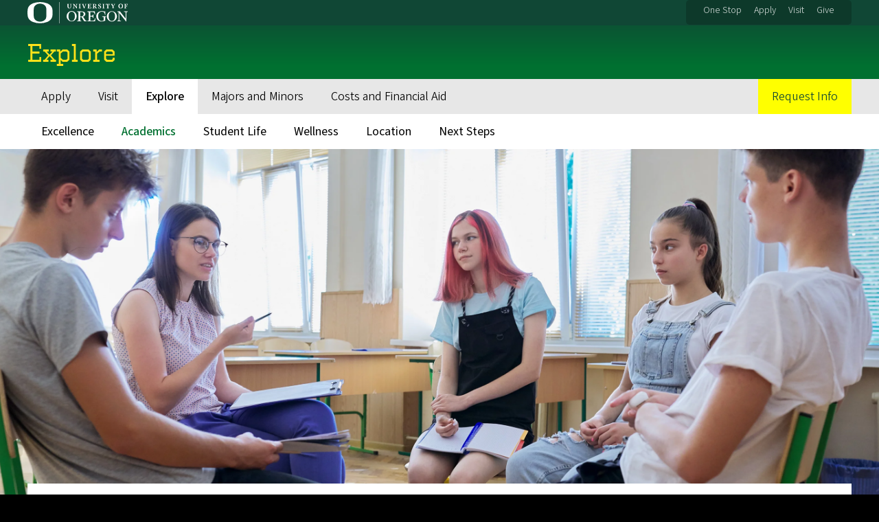

--- FILE ---
content_type: text/html; charset=UTF-8
request_url: https://viewbook.uoregon.edu/ballmerinstitute
body_size: 10835
content:
<!DOCTYPE html>
<html lang="en" dir="ltr">
  <head>
    <meta charset="utf-8" />
<link rel="canonical" href="https://viewbook.uoregon.edu/ballmerinstitute" />
<meta name="google-site-verification" content="aRSXuLdcswf0nJFqg8-bE1vMwPQWMSp-oV_soG1SYO8" />
<meta name="google-site-verification" content="lxNiEVj2XGefecAMiQ5DCl-7Ah2E4DMTf5EspfbJMI4" />
<script>(function(c,l,a,r,i,t,y){
    c[a]=c[a]||function(){(c[a].q=c[a].q||[]).push(arguments)};
    t=l.createElement(r);t.async=1;t.src="https://www.clarity.ms/tag/"+i;
    y=l.getElementsByTagName(r)[0];y.parentNode.insertBefore(t,y);
})(window, document, "clarity", "script", "otzzm61b7b");
</script>
<meta name="Generator" content="Drupal 10 (https://www.drupal.org)" />
<meta name="MobileOptimized" content="width" />
<meta name="HandheldFriendly" content="true" />
<meta name="viewport" content="width=device-width, initial-scale=1.0" />
<meta name="msapplication-config" content="/modules/contrib/uo_core/browserconfig.xml" />
<link rel="icon" href="/themes/contrib/uo_cosmic_theme/favicon.ico" type="image/vnd.microsoft.icon" />
<link rel="icon" href="/modules/contrib/uo_core/uo-web-design-framework/images/favicons/favicon-32x32.png" />
<link rel="icon" href="/modules/contrib/uo_core/uo-web-design-framework/images/favicons/favicon-16x16.png" />
<link rel="apple-touch-icon" sizes="180x180" href="/modules/contrib/uo_core/uo-web-design-framework/images/favicons/apple-touch-icon.png" />
<link rel="manifest" href="/modules/contrib/uo_core/manifest.json" />

    <title>Ballmer Institute | Explore</title>
        <meta name="theme-color" content="#154733">
    <meta name="msapplication-navbutton-color" content="#154733">
    <meta name="apple-mobile-web-app-status-bar-style" content="#154733">
    <link rel="stylesheet" media="all" href="/sites/default/files/css/css_hQu-lMcgM4L9wLuEK6g1dN1jDwJZnOJ0JynPN1zWq0k.css?delta=0&amp;language=en&amp;theme=cosmic&amp;include=[base64]" />
<link rel="stylesheet" media="all" href="https://cdn.uoregon.edu/uocdn1/uo-web-design-framework/Releases/25.11/v1/css/styles-drupal8.css" />
<link rel="stylesheet" media="all" href="/sites/default/files/css/css_Yl-Co_4_Q2ziXFg9CFGRjb1psBCPrYRyUQO0s2B24lE.css?delta=2&amp;language=en&amp;theme=cosmic&amp;include=[base64]" />
<link rel="stylesheet" media="all" href="https://cdn.uoregon.edu/uocdn1/uo-web-design-framework/Universal/stable-assets/fontawesome-free-6.5.1-web/css/all.min.css" />
<link rel="stylesheet" media="all" href="/sites/default/files/css/css_-sj5IeBsig8-YJk1bZw3AHWOXuM41zd6m1ocXSfO7rM.css?delta=4&amp;language=en&amp;theme=cosmic&amp;include=[base64]" />
<link rel="stylesheet" media="all" href="/sites/default/files/css/css_LaHvFhXeUHfsKIFK9_sGiKrLxibjnWycfucyLAzENco.css?delta=5&amp;language=en&amp;theme=cosmic&amp;include=[base64]" />
<link rel="stylesheet" media="all" href="/sites/default/files/css/css_JycZviaufhG9-6cdGLKWBsREy-SN20mzhInRfdcJrSg.css?delta=6&amp;language=en&amp;theme=cosmic&amp;include=[base64]" />
<link rel="stylesheet" media="all" href="/sites/default/files/asset_injector/css/storytiles-4a71fd656a17df57c580b2aa493a3e62.css?t68npb" />

    <script type="application/json" data-drupal-selector="drupal-settings-json">{"path":{"baseUrl":"\/","pathPrefix":"","currentPath":"node\/29","currentPathIsAdmin":false,"isFront":false,"currentLanguage":"en"},"pluralDelimiter":"\u0003","gtag":{"tagId":"G-5GPBK15VS8","consentMode":false,"otherIds":[],"events":[],"additionalConfigInfo":{"cookie_domain":"viewbook.uoregon.edu"}},"suppressDeprecationErrors":true,"ajaxPageState":{"libraries":"[base64]","theme":"cosmic","theme_token":null},"ajaxTrustedUrl":{"\/search\/node":true},"user":{"uid":0,"permissionsHash":"0ae697ea5fa61f2e3e9bfcb7d22a7c8f799b75c6babcb36c0bdee7e2e6c67a3e"}}</script>
<script src="/sites/default/files/js/js_tXh8a_rjycNM6o3XFDjwtrNt7g4sBbEV6RH3zcu8d6c.js?scope=header&amp;delta=0&amp;language=en&amp;theme=cosmic&amp;include=eJyFzjsOg0AMBNAL8TmSZWBwFpY1so1Ibp-lSZEgpRlrrFcMuyMolQVjqPWLdw_OExOLGITrr-EfYjgtBSinsjrNahTwuIFe74t2LvBGVCWDgqWXGt-944WfzaE0qqE_tD0xtBM8SWln4w2n2tqOuu0Zgb8wlRQXqpO2j7zKPR_Y8QbpBGfp"></script>
<script src="/modules/contrib/google_tag/js/gtag.js?t68npb"></script>
<script src="https://cdn.uoregon.edu/uocdn1/uo-web-design-framework/Releases/25.11/v1/js/uowdf-init.js"></script>

  </head>
  <body class="licensed-fonts-enabled menupull-right path-node page-node-type-marketing-page uowdf--mobile-menu drupal-8">
        <a href="#main-content" class="visually-hidden focusable skip-link">
      Skip to main content
    </a>
        

  
  
  
<div  class="uoheader uowdf-search-dialog--enabled">
  <div class="uoheader__container" style="max-width: px;">

    <div class="uoheader__logo-container">
      <a href="https://www.uoregon.edu?utm_source=banner-module&amp;utm_campaign=banner" rel="home">
        <img src="/modules/contrib/uo_core/uo-web-design-framework/images/uo-logo.svg" alt="University of Oregon" />
      </a>
    </div>

    <div class="uoheader__links-container">
            <div class="uoheader__links-background">
        <nav id="banner-links">
          <ul class="uoheader__links">
            <li class="uoheader__link">
              <a href="https://onestop.uoregon.edu?utm_source=banner-module&amp;utm_campaign=banner">One Stop</a>
            </li>
            <li class="uoheader__link">
              <a href="https://www.uoregon.edu/admissions-and-financial-aid?utm_source=banner-module&amp;utm_campaign=banner">Apply</a>
            </li>
            <li class="uoheader__link">
              <a href="https://visit.uoregon.edu?utm_source=banner-module&amp;utm_campaign=banner">Visit</a>
            </li>
            <li class="uoheader__link">
              <a href="https://giving.uoregon.edu?utm_source=banner-module&amp;utm_campaign=banner">Give</a>
            </li>
          </ul>
        </nav>
              </div>
    </div>
    
          <dialog class="uowdf-search-dialog">
        <button class="uowdf-search-dialog__close" id="seach-close-button" aria-label="Close Search"></button>
        <div class="uowdf-search-dialog__search-region" role="search">
          <div class="search-block-form block block-search container-inline" data-drupal-selector="search-block-form" id="block-cosmic-search" role="search">
  
      <h2>Search this site</h2>
    
      <form action="/search/node" method="get" id="search-block-form" accept-charset="UTF-8">
  <div class="js-form-item form-item js-form-type-search form-type-search js-form-item-keys form-item-keys form-no-label">
      <label for="edit-keys" class="visually-hidden">Search</label>
        <input title="Enter the terms you wish to search for." data-drupal-selector="edit-keys" type="search" id="edit-keys" name="keys" value="" size="15" maxlength="128" class="form-search" />

        </div>
<div data-drupal-selector="edit-actions" class="form-actions js-form-wrapper form-wrapper" id="edit-actions"><input data-drupal-selector="edit-submit" type="submit" id="edit-submit" value="Search" class="button js-form-submit form-submit" />
</div>

</form>

  </div>

        </div>
      </dialog>
    
              <div class="uoheader__mobile">
                          <button class="uowdf-mobile-menu__button__new" id="uowdf-mobile-menu__button" aria-label="Navigation" aria-expanded="false" aria-haspopup="true" aria-controls="uobanner-sidebar">
            <div class="uowdf-mobile-menu__button__new-bar-1"></div>
            <div class="uowdf-mobile-menu__button__new-bar-2"></div>
            <div class="uowdf-mobile-menu__button__new-bar-3"></div>
            <div class="uowdf-mobile-menu__button__text">Menu</div>
          </button>
              </div>
    
  </div>
</div>
  <div class="uowdf-mobile-menu__container">
    <div class="uowdf-mobile-menu" id="uowdf-mobile-menu" data-menu-id="0">
              <a href="/" class="uowdf-mobile-menu__link">Back to Explore</a>
                    


<a href="/why-uo"><h1 class="uowdf-mobile-menu__title">Explore Menu</h1></a>
<nav class="uowdf-mobile-menu__menu">
              <ul class="uowdf-mobile-menu__list" id="uowdf-mobile-menu__list">
                      
        <li class="uowdf-mobile-menu__list-item">
                                <a href="/excellence" class="uowdf-mobile-menu__link uowdf-mobile-menu__link--leaf" data-drupal-link-system-path="node/6">Excellence</a>
                  </li>
                      
        <li class="uowdf-mobile-menu__list-item active-trail has-submenu is-leaflet">
                                <button class="uowdf-mobile-menu__accordion-button" data-depth="0">Academics</button>
                      <div class="uowdf-mobile-menu__submenu" data-menu-id="2" data-parent-menu-id="0">
    
  
  
    
      <ul class="uowdf-mobile-menu__list">
  
        <li class="uowdf-mobile-menu__list-item">
    <a href="/academics" class="uowdf-mobile-menu__link" data-drupal-link-system-path="node/7">Academics Overview</a>
  </li>

      
                  <li class="uowdf-mobile-menu__list-item">
                                <a href="/venture" class="uowdf-mobile-menu__link uowdf-mobile-menu__link--leaf" data-drupal-link-system-path="node/26">All In</a>
                    </li>
                  <li class="uowdf-mobile-menu__list-item">
                                <a href="/ballmerinstitute" class="uowdf-mobile-menu__link uowdf-mobile-menu__link--leaf is-active" data-drupal-link-system-path="node/29" aria-current="page">Ballmer Institute</a>
                    </li>
                  <li class="uowdf-mobile-menu__list-item">
                                <a href="/business" class="uowdf-mobile-menu__link uowdf-mobile-menu__link--leaf" data-drupal-link-system-path="node/17">Business</a>
                    </li>
                  <li class="uowdf-mobile-menu__list-item">
                                <a href="/scds" class="uowdf-mobile-menu__link uowdf-mobile-menu__link--leaf" data-drupal-link-system-path="node/31">Computer and Data Sciences</a>
                    </li>
                  <li class="uowdf-mobile-menu__list-item">
                                <a href="/design" class="uowdf-mobile-menu__link uowdf-mobile-menu__link--leaf" data-drupal-link-system-path="node/18">Design</a>
                    </li>
                  <li class="uowdf-mobile-menu__list-item">
                                <a href="/education" class="uowdf-mobile-menu__link uowdf-mobile-menu__link--leaf" data-drupal-link-system-path="node/19">Education</a>
                    </li>
                  <li class="uowdf-mobile-menu__list-item">
                                <a href="/scholars" class="uowdf-mobile-menu__link uowdf-mobile-menu__link--leaf" data-drupal-link-system-path="node/13">Excellence is a Given (Scholars)</a>
                    </li>
                  <li class="uowdf-mobile-menu__list-item">
                                <a href="/STEM" class="uowdf-mobile-menu__link uowdf-mobile-menu__link--leaf" data-drupal-link-system-path="node/25">Experiment and Explore</a>
                    </li>
                
                  <li class="uowdf-mobile-menu__list-item">
                                <a href="/global" class="uowdf-mobile-menu__link uowdf-mobile-menu__link--leaf" data-drupal-link-system-path="node/27">Global Perspectives</a>
                    </li>
                  <li class="uowdf-mobile-menu__list-item">
                                <a href="/globalstudies" class="uowdf-mobile-menu__link uowdf-mobile-menu__link--leaf" data-drupal-link-system-path="node/30">Global Studies</a>
                    </li>
                  <li class="uowdf-mobile-menu__list-item">
                                <a href="/honors" class="uowdf-mobile-menu__link uowdf-mobile-menu__link--leaf" data-drupal-link-system-path="node/22">Honors College</a>
                    </li>
                  <li class="uowdf-mobile-menu__list-item">
                                <a href="/humanities" class="uowdf-mobile-menu__link uowdf-mobile-menu__link--leaf" data-drupal-link-system-path="node/14">Humanities</a>
                    </li>
                  <li class="uowdf-mobile-menu__list-item">
                                <a href="/journalism" class="uowdf-mobile-menu__link uowdf-mobile-menu__link--leaf" data-drupal-link-system-path="node/20">Journalism and Communication</a>
                    </li>
                  <li class="uowdf-mobile-menu__list-item">
                                <a href="/music" class="uowdf-mobile-menu__link uowdf-mobile-menu__link--leaf" data-drupal-link-system-path="node/21">Music and Dance</a>
                    </li>
                  <li class="uowdf-mobile-menu__list-item">
                                <a href="/natural_sciences" class="uowdf-mobile-menu__link uowdf-mobile-menu__link--leaf" data-drupal-link-system-path="node/15">Natural Sciences</a>
                    </li>
                  <li class="uowdf-mobile-menu__list-item">
                                <a href="/schools" class="uowdf-mobile-menu__link uowdf-mobile-menu__link--leaf" data-drupal-link-system-path="node/12">Schools and Colleges</a>
                    </li>
                
                  <li class="uowdf-mobile-menu__list-item">
                                <a href="/social_sciences" class="uowdf-mobile-menu__link uowdf-mobile-menu__link--leaf" data-drupal-link-system-path="node/16">Social Sciences</a>
                    </li>
                </ul>
  </div>

                  </li>
                      
        <li class="uowdf-mobile-menu__list-item">
                                <a href="/life" class="uowdf-mobile-menu__link uowdf-mobile-menu__link--leaf" data-drupal-link-system-path="node/8">Student Life</a>
                  </li>
                      
        <li class="uowdf-mobile-menu__list-item">
                                <a href="/wellness" class="uowdf-mobile-menu__link uowdf-mobile-menu__link--leaf" data-drupal-link-system-path="node/32">Wellness</a>
                  </li>
                      
        <li class="uowdf-mobile-menu__list-item has-submenu is-leaflet">
                                <button class="uowdf-mobile-menu__accordion-button" data-depth="0">Location</button>
                      <div class="uowdf-mobile-menu__submenu" data-menu-id="5" data-parent-menu-id="0">
    
  
  
    
      <ul class="uowdf-mobile-menu__list">
  
        <li class="uowdf-mobile-menu__list-item">
    <a href="/location" class="uowdf-mobile-menu__link" data-drupal-link-system-path="node/9">Location Overview</a>
  </li>

      
                  <li class="uowdf-mobile-menu__list-item">
                                <a href="/eugene" class="uowdf-mobile-menu__link uowdf-mobile-menu__link--leaf" data-drupal-link-system-path="node/24">Eugene, Oregon</a>
                    </li>
                </ul>
  </div>

                  </li>
                      
        <li class="uowdf-mobile-menu__list-item">
                                <a href="/next" class="uowdf-mobile-menu__link uowdf-mobile-menu__link--leaf" data-drupal-link-system-path="node/10">Next Steps</a>
                  </li>
          </ul>
  
</nav>

      
      <div class="uowdf-mobile-menu__secondary-menus">
              
        <nav class="utility-nav collapse-menu collapse-menu--collapsed context--foreground-light" id="uowdf-mobile-menu__utility-links">
          <button class="uowdf-mobile-menu__accordion-button" data-depth="0">Take Action</button>
          <div class="uowdf-mobile-menu__submenu" data-menu-id="99999999">
            <ul class="uowdf-mobile-menu__list">
                            <li class="uowdf-mobile-menu__list-item">
                <a class="uowdf-mobile-menu__link" href="https://onestop.uoregon.edu?utm_source=banner-module&amp;utm_campaign=banner">One Stop</a>
              </li>
              <li class="uowdf-mobile-menu__list-item">
                <a class="uowdf-mobile-menu__link" href="https://www.uoregon.edu/admissions-and-financial-aid?utm_source=banner-module&amp;utm_campaign=banner">Apply</a>
              </li>
              <li class="uowdf-mobile-menu__list-item">
                <a class="uowdf-mobile-menu__link" href="https://visit.uoregon.edu?utm_source=banner-module&amp;utm_campaign=banner">Visit</a>
              </li>
              <li class="uowdf-mobile-menu__list-item">
                <a class="uowdf-mobile-menu__link" href="https://giving.uoregon.edu?utm_source=banner-module&amp;utm_campaign=banner">Give</a>
              </li>
            </ul>
          </div>
        </nav>
      </div>

    </div>
  </div>

      <div class="dialog-off-canvas-main-canvas" data-off-canvas-main-canvas>
    <div class="page">
  
<header class="site-header" role="banner">
  <div class="site-header__content">
    
        
    
      
      <h2 class="site-header__site-name" id="site-name">
                  <a href="/" title="Explore Home" class="site-header__site-link" rel="home"><span>Explore</span></a>
              </h2>

      
      </div>

</header>  <div id="stickynav-waypoint"></div>

  <div class="navigation-bar">
      <div class="region region-primary-menu">
    
<nav role="navigation" aria-labelledby="block-cosmic-main-menu-menu" id="block-cosmic-main-menu" class="block block-menu navigation menu--main">
            
  <h2 class="visually-hidden" id="block-cosmic-main-menu-menu">Main navigation</h2>
  

        
              <ul class="menu">
                    <li class="menu-item menu-item--depth-0">
        <a href="https://admissions.uoregon.edu/apply">Apply</a>
              </li>
                <li class="menu-item menu-item--depth-0">
        <a href="https://visit.uoregon.edu/">Visit</a>
              </li>
                <li class="menu-item menu-item--collapsed menu-item--active-trail menu-item--depth-0">
        <a href="/why-uo" data-drupal-link-system-path="node/4">Explore</a>
              </li>
                <li class="menu-item menu-item--depth-0">
        <a href="https://admissions.uoregon.edu/majors">Majors and Minors</a>
              </li>
                <li class="menu-item menu-item--depth-0">
        <a href="https://financialaid.uoregon.edu/">Costs and Financial Aid</a>
              </li>
                <li class="menu-item menu-item--depth-0">
        <a href="https://admissions.uoregon.edu/request">Request Info</a>
              </li>
        </ul>
  



  </nav>


  </div>

      <div class="region region-secondary-menu">
    
<nav role="navigation" aria-labelledby="block-mainnavigation-menu" id="block-mainnavigation" class="block block-menu navigation menu--main">
            
  <h2 class="visually-hidden" id="block-mainnavigation-menu">Main navigation</h2>
  

        
              <ul class="menu">
                    <li class="menu-item menu-item--depth-0">
        <a href="/excellence" data-drupal-link-system-path="node/6">Excellence</a>
              </li>
                <li class="menu-item menu-item--collapsed menu-item--active-trail menu-item--depth-0">
        <a href="/academics" data-drupal-link-system-path="node/7">Academics</a>
              </li>
                <li class="menu-item menu-item--depth-0">
        <a href="/life" data-drupal-link-system-path="node/8">Student Life</a>
              </li>
                <li class="menu-item menu-item--depth-0">
        <a href="/wellness" data-drupal-link-system-path="node/32">Wellness</a>
              </li>
                <li class="menu-item menu-item--collapsed menu-item--depth-0">
        <a href="/location" data-drupal-link-system-path="node/9">Location</a>
              </li>
                <li class="menu-item menu-item--depth-0">
        <a href="/next" data-drupal-link-system-path="node/10">Next Steps</a>
              </li>
        </ul>
  



  </nav>


  </div>

  </div>

  <main role="main">
    <a id="main-content" tabindex="-1"></a>
      <div class="region region-highlighted">
    <div data-drupal-messages-fallback class="hidden"></div>


  </div>

    

    <div class="layout">
      <div class="layout__content">
          <div class="region region-breadcrumb">
    <div id="block-cosmic-breadcrumbs" class="block block-system block-system-breadcrumb-block">
  
    
        <nav class="breadcrumb" role="navigation" aria-labelledby="system-breadcrumb">
    <h2 id="system-breadcrumb" class="visually-hidden">Breadcrumb</h2>
    <ol>
          <li>
                  <a href="/">Home</a>
              </li>
        </ol>
  </nav>

  </div>


  </div>

          <div class="region region-content">
    <div id="block-cosmic-page-title" class="block block-core block-page-title-block">
  
    
      
  <h1 class="page-title"><span class="field field--name-title field--type-string field--label-hidden">Ballmer Institute</span>
</h1>


  </div>
<div id="block-cosmic-content" class="block block-system block-system-main-block">
  
    
      
<article class="node node--type-marketing-page node--view-mode-full">

  
    

  
  <div class="node__content">
    
      <div class="field field--name-field-envelopes field--type-entity-reference-revisions field--label-hidden field__items">
              <div class="field__item">
  
<div class="envelope envelope--style-image-light envelope--standard" style="background-image:url('/sites/default/files/2023-07/ballmer-narrow-hero_0.jpg')"></div>
</div>
              <div class="field__item">
  
<div class="envelope--overlay-content envelope-viewbook envelope envelope--style-white envelope--standard">
            <div class="clearfix text-formatted field field--name-field-envelope-content field--type-text-long field--label-hidden field__item"><div class="envelope--overlay-header white-accent"><h2 class="envelope-feature__content__title green_h">Ballmer Institute</h2></div><div class="grid grid--2col-60-40" style="padding-left:30px;padding-right:30px;"><div class="grid__item"><div class="envelope-hero__content__subtitle green_h uo-text-font--slab">The Ballmer Institute for Children’s Behavioral Health was launched at a time when the need for child mental health care is at an all-time high.&nbsp;</div><p class="">We need innovative new solutions to transform the child mental health system to make it more effective, accessible, and equitable. By creating the nation’s first undergraduate program in child behavioral health, the Ballmer Institute establishes a new model for mental health care for children and families.&nbsp;</p><p class="">The child behavioral health degree program is not only an academic major. It is a training program for a new mental health professional, the child behavioral health specialist. As a major in child behavioral health, you will be trained to deliver mental health services in schools, health care systems, and the community.&nbsp;</p><p class="">Graduates will help children not only in Oregon, but around the world, ensuring that all children have access to high-quality, affordable, and culturally competent care.</p></div><div class="grid__item"><div class="big-number"><div class="big-number__text">$100M</div><div class="big-number__subtext">IN SCHOLARSHIPS FOR OREGON Residents Studying <a class="" href="https://childrensbehavioralhealth.uoregon.edu/bachelors-degree-child-behavioral-health">Child Behavioral Health</a></div></div></div></div><p class="text-align-left"><a class="cta-button cta-button--standard" href="https://childrensbehavioralhealth.uoregon.edu/">Ballmer Institute</a> &nbsp;&nbsp;&nbsp; <a class="cta-button cta-button--standard" href="https://admissions.uoregon.edu/majors?f[0]=college:220">Child Behavioral Health Major</a></p></div>
      </div>
</div>
              <div class="field__item">
  
<div class="envelope-viewbook viewbook-profile envelope envelope--style-green envelope--standard">
            <div class="clearfix text-formatted field field--name-field-envelope-content field--type-text-long field--label-hidden field__item"><div class="envelope-feature envelope-feature--text-right white-accent"><div class="envelope-feature__container"><div class="envelope-feature__photo"><span class="align-center media media--type-image media--view-mode-default">
  
      
            <span class="field field--name-field-media-image field--type-image field--label-hidden field__item">  <img alt="Head shot of Maureen Zalewski" loading="eager" src="/sites/default/files/2023-08/maureen-zalewski.jpg" width="600" height="600">

</span>
      
  </span>
</div><div class="envelope-feature__content"><h2 class="envelope-feature__content__title green_h">Maureen Zalewski</h2><div class="envelope-feature__content__body"><p class>Professor of <a class href="https://psychology.uoregon.edu/">Psychology</a><br><a class href="https://childrensbehavioralhealth.uoregon.edu/">Ballmer Institute</a> Director of Child Behavioral Health Training</p><p class>Maureen is a child clinical psychologist by training and is licensed in Oregon. Her clinical expertise and federally funded program of research focuses on two-generation intervention models that improve the mental health of parents and their children. In addition, Maureen serves as a training director in the <a class href="https://psychology.uoregon.edu/research/clinical-area">clinical psychology doctoral program</a>.</p><p class="text-align-left"><a class="cta-button cta-button--standard" href="https://cas.uoregon.edu/directory/psychology/all/zalewski">Learn more about Maureen</a></p></div></div></div></div></div>
      </div>
</div>
              <div class="field__item">
  
<div class="envelope-viewbook envelope envelope--style-lightgray envelope--standard">
            <div class="clearfix text-formatted field field--name-field-envelope-content field--type-text-long field--label-hidden field__item"><div class="envelope-feature envelope-feature--text-left"><div class="envelope-feature__container white-accent"><div class="envelope-feature__photo"><span class="align-center media media--type-image media--view-mode-default">
  
      
            <span class="field field--name-field-media-image field--type-image field--label-hidden field__item">  <img alt="Ballmer Institute campus in Portland" loading="eager" src="/sites/default/files/2023-08/ballmer-concordia-campus.jpg" width="720" height="480">

</span>
      
  </span>
</div><div class="envelope-feature__content"><h2 class="envelope-feature__content__title green_h">2+2 Program</h2><div class="envelope-feature__content__body"><p class="text-align-left">Through the Ballmer Institute’s unique 2+2 program, students can live and learn together as a cohort, spending two years on the UO’s Eugene campus before transitioning to the northeast Portland campus for their final two years.</p></div><p class><a class="cta-button cta-button--standard" href="https://pdx.uoregon.edu/northeast-pdx-campus">Learn more about the Portland Campus</a></p></div></div></div></div>
      </div>
</div>
              <div class="field__item">
  
<div class="envelope envelope--style-white envelope--standard">
            <div class="clearfix text-formatted field field--name-field-envelope-content field--type-text-long field--label-hidden field__item"><div class="envelope-stories"><div class="envelope-stories__story"><div class="card" style="padding:10px;"><div class="card__photo__wrapper"><div class="card__photo"><article class="video-container-16-9 align-center media media--type-external-video media--view-mode-default">
  
      
  <div class="field field--name-field-media-oembed-video field--type-string field--label-visually_hidden">
    <div class="field__label visually-hidden">Remote video URL</div>
              <div class="field__item"><iframe src="https://viewbook.uoregon.edu/media/oembed?url=https%3A//www.youtube.com/watch%3Fv%3Db4zE0kW6G8E&amp;max_width=0&amp;max_height=0&amp;hash=gmoKu8_EP7ue_I0y1uJ41jL5JvFCH8W5vkxBiz6cQes" width="200" height="113" class="media-oembed-content" loading="eager" title="Introducing The Ballmer Institute for Children's Behavioral Health"></iframe>
</div>
          </div>

  </article>
</div></div></div></div><div class="envelope-stories__story"><div class="card" style="padding:10px;"><div class="card__photo__wrapper"><div class="card__photo"><article class="video-container-16-9 align-center media media--type-external-video media--view-mode-default">
  
      
  <div class="field field--name-field-media-oembed-video field--type-string field--label-visually_hidden">
    <div class="field__label visually-hidden">Remote video URL</div>
              <div class="field__item"><iframe src="https://viewbook.uoregon.edu/media/oembed?url=https%3A//www.youtube.com/watch%3Fv%3DCPEVuptvCD0&amp;max_width=0&amp;max_height=0&amp;hash=GBFmDIFKBka0ahljbqGMw08iYiwiquV851c2Yumlv2A" width="200" height="113" class="media-oembed-content" loading="eager" title="Prominent Harvard psychologist to lead The Ballmer Institute for Children’s Behavioral Health"></iframe>
</div>
          </div>

  </article>
</div></div></div></div><div class="envelope-stories__story"><div class="card" style="padding:10px;"><div class="card__photo__wrapper"><div class="card__photo"><article class="video-container-16-9 align-center media media--type-external-video media--view-mode-default">
  
      
  <div class="field field--name-field-media-oembed-video field--type-string field--label-visually_hidden">
    <div class="field__label visually-hidden">Remote video URL</div>
              <div class="field__item"><iframe src="https://viewbook.uoregon.edu/media/oembed?url=https%3A//www.youtube.com/watch%3Fv%3DJ0MtQgS6IZU&amp;max_width=0&amp;max_height=0&amp;hash=EmmG85QVbB-rpkvOmkAznMhTEY8hf-3f5bpFntRc9vE" width="200" height="113" class="media-oembed-content" loading="eager" title="Debunking Myths about Adolescence"></iframe>
</div>
          </div>

  </article>
</div></div></div></div></div></div>
      </div>
</div>
              <div class="field__item">
  
<div class="envelope-viewbook envelope envelope--style-white envelope--standard">
            <div class="clearfix text-formatted field field--name-field-envelope-content field--type-text-long field--label-hidden field__item"><div class="text-align-center envelope-feature__content__title green_h" style="margin-top:0.5rem;">Undergraduate Areas of Study</div><div class="grid grid--3col"><div class="grid__item"><div class="text-align-center resource-listing__title" style="padding:0;"><a class="" href="/why-uo/scds">Computer and Data Sciences</a></div><hr><div class="text-align-center resource-listing__title" style="padding:0;"><a class="" href="/why-uo/natural_sciences">Natural Sciences</a></div><hr><div class="text-align-center resource-listing__title" style="padding:0;"><a class="" href="/why-uo/design">Art and Design</a></div><hr><div class="text-align-center resource-listing__title" style="padding:0;"><a class="" href="/why-uo/music">Music and Dance</a></div></div><div class="grid__item"><div class="text-align-center resource-listing__title" style="padding:0;"><a class="" href="/why-uo/globalstudies">Global Studies and Languages</a></div><hr><div class="text-align-center resource-listing__title" style="padding:0;"><a class="" href="/why-uo/social_sciences">Social Sciences</a></div><hr><div class="text-align-center resource-listing__title" style="padding:0;"><a class="" href="/why-uo/education">Education</a></div><hr><div class="text-align-center resource-listing__title" style="padding:0;"><a class="" href="/why-uo/honors">Honors College</a></div></div><div class="grid__item"><div class="text-align-center resource-listing__title" style="padding:0;"><a class="" href="/why-uo/humanities">Humanities</a></div><hr><div class="text-align-center resource-listing__title" style="padding:0;"><a class="" href="/why-uo/business">Business</a></div><hr><div class="text-align-center resource-listing__title" style="padding:0;"><a class="" href="/why-uo/journalism">Journalism and Communication</a></div><hr><div class="text-align-center resource-listing__title" style="padding:0;">Child Behavioral Health</div></div></div></div>
      </div>
</div>
              <div class="field__item">
  
<div class="footercrumb envelope envelope--style-green envelope--standard">
            <div class="clearfix text-formatted field field--name-field-envelope-content field--type-text-long field--label-hidden field__item"><p class="text-align-center" style="margin-top:1em;"><a class="" href="/">Why UO</a></p><div class="text-align-center envelope-feature__content__title">Next: <a class="" style="color:white;" href="/why-uo/life">Student Life</a> »</div><div class="longform-layout longform-layout--wide" style="margin-top:2em;"><p class="text-align-center envelope-feature__content__body"><a class="" href="/why-uo/excellence">Excellence</a> »&nbsp;&nbsp;&nbsp;&nbsp; Academics »&nbsp;&nbsp;&nbsp;&nbsp; <a class="" href="/why-uo/life">Student&nbsp;Life</a> »&nbsp;&nbsp;&nbsp;&nbsp; <a class="" href="/why-uo/wellness">Wellness</a> »&nbsp;&nbsp;&nbsp;&nbsp; <a class="" href="/why-uo/location">Location</a> »&nbsp;&nbsp;&nbsp;&nbsp; <a class="" href="/why-uo/next">Next&nbsp;Steps</a> »</p></div></div>
      </div>
</div>
          </div>
  
  </div>

</article>

  </div>


  </div>

      </div>
      
          </div>

  </main>

  
</div>
  </div>

    
<footer>
      <div class="site-footer">
      <div class="site-footer__container" style="max-width: px;">
        <div class="site-footer__custom-content">
          <div class="grid grid--2col-60-40"><div class="grid__item"><div class="collapse-menu collapse-menu--collapsed"><h3 class="collapse-menu__title">DEPARTMENTS</h3><ul class="collapse-menu__list" style="columns:2;"><li class="collapse-menu__item"><a href="https://uoregon.edu/academics?utm_source=referral&amp;utm_medium=website&amp;utm_content=footer-em">Academics</a></li><li class="collapse-menu__item"><a href="https://admissions.uoregon.edu?utm_source=referral&amp;utm_medium=website&amp;utm_content=footer-em">Admissions</a></li><li class="collapse-menu__item"><a href="https://career.uoregon.edu?utm_source=referral&amp;utm_medium=website&amp;utm_content=footer-em">Career&nbsp;Center</a></li><li class="collapse-menu__item"><a href="https://counseling.uoregon.edu?utm_source=referral&amp;utm_medium=website&amp;utm_content=footer-em">Counseling</a></li><li class="collapse-menu__item"><a href="https://dos.uoregon.edu?utm_source=referral&amp;utm_medium=website&amp;utm_content=footer-em">Dean&nbsp;of&nbsp;Students</a></li><li class="collapse-menu__item"><a href="https://emu.uoregon.edu?utm_source=referral&amp;utm_medium=website&amp;utm_content=footer-em">Erb&nbsp;Memorial&nbsp;Union</a></li><li class="collapse-menu__item"><a href="https://financialaid.uoregon.edu?utm_source=referral&amp;utm_medium=website&amp;utm_content=footer-em">Financial&nbsp;Aid&nbsp;&amp; Scholarships</a></li><li class="collapse-menu__item"><a href="https://health.uoregon.edu?utm_source=referral&amp;utm_medium=website&amp;utm_content=footer-em">Health&nbsp;Services</a></li><li class="collapse-menu__item"><a href="https://housing.uoregon.edu?utm_source=referral&amp;utm_medium=website&amp;utm_content=footer-em">Housing</a></li><li class="collapse-menu__item"><a href="https://parents.uoregon.edu?utm_source=referral&amp;utm_medium=website&amp;utm_content=footer-em">Parent&nbsp;and Family&nbsp;Programs</a></li><li class="collapse-menu__item"><a href="https://rec.uoregon.edu?utm_source=referral&amp;utm_medium=website&amp;utm_content=footer-em">Physical&nbsp;Education&nbsp;and Recreation</a></li><li class="collapse-menu__item"><a href="https://orientation.uoregon.edu?utm_source=referral&amp;utm_medium=website&amp;utm_content=footer-em">Orientation&nbsp;Programs</a></li><li class="collapse-menu__item"><a href="https://registrar.uoregon.edu?utm_source=referral&amp;utm_medium=website&amp;utm_content=footer-em">Registrar’s&nbsp;Office</a></li><li class="collapse-menu__item"><a href="https://studentlife.uoregon.edu?utm_source=referral&amp;utm_medium=website&amp;utm_content=footer-em">Student&nbsp;Life</a></li><li class="collapse-menu__item"><a href="https://ssem.uoregon.edu?utm_source=referral&amp;utm_medium=website&amp;utm_content=footer-em">Student&nbsp;Services&nbsp;&amp; Enrollment&nbsp;Management</a></li><li class="collapse-menu__item"><a href="https://testing.uoregon.edu?utm_source=referral&amp;utm_medium=website&amp;utm_content=footer-em">Testing&nbsp;Center</a></li></ul></div></div><div class="grid__item"><div class="collapse-menu collapse-menu--collapsed"><h3 class="collapse-menu__title">RESOURCES</h3><ul class="collapse-menu__list"><li class="collapse-menu__item"><a href="https://connect.uoregon.edu/portal/campus-tours?utm_source=referral&amp;utm_medium=website&amp;utm_content=footer-em">Admit Tour&nbsp;Schedule</a></li><!--
                <li class="collapse-menu__item es-group-item es-tempid-23 es-move--item es-delete-item">
                    <a href="https://connect.uoregon.edu/portal/admit-events?utm_source=referral&amp;utm_medium=website&amp;utm_content=footer-em">Admitted&nbsp;Student Events&nbsp;Portal</a>
                </li>
--><li class="collapse-menu__item"><a href="https://connect.uoregon.edu/status?utm_source=referral&amp;utm_medium=website&amp;utm_content=footer-em">Applicant Status&nbsp;Portal</a></li><li class="collapse-menu__item"><a href="https://admissions.uoregon.edu/espanol?utm_source=referral&amp;utm_medium=website&amp;utm_content=footer-em">En&nbsp;Español</a></li><li class="collapse-menu__item"><a href="https://admissions.uoregon.edu/uocounselors?utm_source=referral&amp;utm_medium=website&amp;utm_content=footer-em">Find&nbsp;Your&nbsp;Counselor</a></li><li class="collapse-menu__item"><a href="https://admissions.uoregon.edu/freshmen/apply/regional_accreditation?utm_source=referral&amp;utm_medium=website&amp;utm_content=footer-em">Regional&nbsp;Accreditation</a></li><li class="collapse-menu__item"><a href="https://admissions.uoregon.edu/residency?utm_source=referral&amp;utm_medium=website&amp;utm_content=footer-em">Residency</a></li></ul></div></div></div>
        </div>
        <div class="site-footer__contact-info-container">
          <div class="site-footer__contact-info">

            <div itemscope="" itemtype="http://schema.org/Organization">
                            <span itemprop="name"><strong>Admissions</strong></span><br>
                <div itemprop="address" itemscope="" itemtype="http://schema.org/PostalAddress">
    <div itemprop="streetAddress">1585 13th Ave.</div>    <span itemprop="addressLocality">Eugene</span>,     <span itemprop="addressRegion">OR </span>    <span itemprop="postalCode">97403</span>              <div itemprop="location" itemscope="" itemtype="http://schema.org/location">
        <a href="https://map.uoregon.edu/?z=18&buildingid=042&pc=green&title=Oregon Hall" title="View location on UO Maps">
        Office: Oregon Hall , Suite 201        </a>
      </div>
            <p>
    <div class="site-footer__phone-fax">P: <span itemprop="telephone">1-800-BE-A-DUCK</span></div>    <div class="site-footer__phone-fax">Text: <span itemprop="telephone">1-541-346-3201</span></div>    <div class="site-footer__phone-fax">F: <span itemprop="faxNumber">1-541-346-5815</span></div>    </p>
    </div>

                <div itemprop="address" itemscope="" itemtype="http://schema.org/PostalAddress">
                              </div>


              <p><a href="https://secureservices.uoregon.edu/contact-us?department=admissions">Contact Us</a></p>              
              <p>
                <ul class="site-footer__social-links">
                                                                        <li itemprop="sameAs">
                      <a href="https://www.facebook.com/universityoforegon" aria-label="Visit us on Facebook">
                        <i class="fab fa-facebook-f" aria-hidden="true"></i>
                                              </a>
                    </li>
                                                                                          <li itemprop="sameAs">
                      <a href="https://www.twitter.com/uoregon" aria-label="Visit us on Twitter">
                        <i class="fab fa-x-twitter" aria-hidden="true"></i>
                                              </a>
                    </li>
                                                                                          <li itemprop="sameAs">
                      <a href="https://www.youtube.com/user/UOregon" aria-label="Visit us on Youtube">
                        <i class="fab fa-youtube" aria-hidden="true"></i>                      </a>
                    </li>
                                                                                          <li itemprop="sameAs">
                      <a href="https://vimeo.com/uoregon" aria-label="Visit us on Vimeo">
                        <i class="fab fa-vimeo" aria-hidden="true"></i>                      </a>
                    </li>
                                                                                          <li itemprop="sameAs">
                      <a href="https://instagram.com/uoregon" aria-label="Visit us on Instagram">
                        <i class="fab fa-instagram" aria-hidden="true"></i>                      </a>
                    </li>
                                                                                                                                                                                                                                                                  </ul>

                <link itemprop="url" style="visibility:hidden;" itemscope="//viewbook.uoregon.edu">
              </p>
            </div>

          </div>
        </div>
      </div>
    </div>
  
  <div class="uofooter">
    <div class="uofooter__container" style="max-width: px;">
      <div class="uofooter__links-and-logo-container">

        <ul class="uofooter__links-container">
          <li class="uofooter__link"><a href="https://www.uoregon.edu/reportaconcern?utm_source=banner-module&amp;utm_campaign=banner">Report a Concern</a></li>
          <li class="uofooter__link"><a href="https://investigations.uoregon.edu/nondiscrimination?utm_source=banner-module&amp;utm_campaign=banner">Nondiscrimination and Title IX</a></li>
          <li class="uofooter__link"><a href="https://www.uoregon.edu/accessibility?utm_source=banner-module&amp;utm_campaign=banner">Accessibility</a></li>
          <li class="uofooter__link"><a href="https://registrar.uoregon.edu/privacy?utm_source=banner-module&amp;utm_campaign=banner">Privacy Policy</a></li>
          <li class="uofooter__link"><a href="https://hr.uoregon.edu/jobs/available-positions?utm_source=banner-module&amp;utm_campaign=banner">Careers</a></li>
          <li class="uofooter__link"><a href="https://www.uoregon.edu/about?utm_source=banner-module&amp;utm_campaign=banner">About</a></li>
          <li class="uofooter__link"><a href="https://www.uoregon.edu/findpeople?utm_source=banner-module&amp;utm_campaign=banner">Find People</a></li>
        </ul>

        <div class="uofooter__copyright-container">
          <span class="copyright">
            <span class="copyright-symbol">©</span> 
            <a href="https://www.uoregon.edu?utm_source=banner-module&amp;utm_campaign=banner">University of Oregon</a>.
          </span>
          <span class="all-rights-reserved">All Rights Reserved.</span>
        </div>

      </div>
    </div>
  </div>
</footer>
    <script src="/sites/default/files/js/js__mKfa70K8ags5EzLRjOnvYZ4huPdAewk_CvTRJxvumI.js?scope=footer&amp;delta=0&amp;language=en&amp;theme=cosmic&amp;include=eJyFzjsOg0AMBNAL8TmSZWBwFpY1so1Ibp-lSZEgpRlrrFcMuyMolQVjqPWLdw_OExOLGITrr-EfYjgtBSinsjrNahTwuIFe74t2LvBGVCWDgqWXGt-944WfzaE0qqE_tD0xtBM8SWln4w2n2tqOuu0Zgb8wlRQXqpO2j7zKPR_Y8QbpBGfp"></script>
<script src="/sites/default/files/asset_injector/js/rewrite_links_for_test-cba8d17d884d633255e0b55c3140ff82.js?t68npb"></script>
<script src="/sites/default/files/asset_injector/js/story_panes-2e32cbf9bca8b9920b796191a484e2e8.js?t68npb"></script>
<script src="/sites/default/files/js/js_k4QPrCVuD6DGSTyM4klF6K-Z5Y4o2BT1XrSfP49TW50.js?scope=footer&amp;delta=3&amp;language=en&amp;theme=cosmic&amp;include=eJyFzjsOg0AMBNAL8TmSZWBwFpY1so1Ibp-lSZEgpRlrrFcMuyMolQVjqPWLdw_OExOLGITrr-EfYjgtBSinsjrNahTwuIFe74t2LvBGVCWDgqWXGt-944WfzaE0qqE_tD0xtBM8SWln4w2n2tqOuu0Zgb8wlRQXqpO2j7zKPR_Y8QbpBGfp"></script>
<script src="https://cdn.uoregon.edu/uocdn1/uo-web-design-framework/Releases/25.11/v1/js/uowdf-jscore-d8.min.js"></script>
<script src="/sites/default/files/js/js_CZm_PMcog8AJhDoeBCaSsMmQgnURZF-uTK-FdIR83Lg.js?scope=footer&amp;delta=5&amp;language=en&amp;theme=cosmic&amp;include=eJyFzjsOg0AMBNAL8TmSZWBwFpY1so1Ibp-lSZEgpRlrrFcMuyMolQVjqPWLdw_OExOLGITrr-EfYjgtBSinsjrNahTwuIFe74t2LvBGVCWDgqWXGt-944WfzaE0qqE_tD0xtBM8SWln4w2n2tqOuu0Zgb8wlRQXqpO2j7zKPR_Y8QbpBGfp"></script>

  </body>
</html>


--- FILE ---
content_type: text/css
request_url: https://viewbook.uoregon.edu/sites/default/files/css/css_-sj5IeBsig8-YJk1bZw3AHWOXuM41zd6m1ocXSfO7rM.css?delta=4&language=en&theme=cosmic&include=eJxtkGtuwzAMgy-Ux5EMxWZStbZlSHaz7vRL0rUdsPwjCUqfIDJDdZyv8FV09GbDBSoO-Y4oBa7lKTbt6H8vsXlH4dqsJuRqZx2FEw1QZ-KZoksITI69ZNuKbhapOF1um3hUjrDOi2IM2grFga709QyyaKLI39isJfbjRPbWCWa0HLOHzxLQHexx5rghB0-lsuTfUJAmhGHed9b9okJKi1K52Iv8SYaWS5si2wWhs4dVpCe8iTtOmyXXnlaYpE_YpF8x9QHGS-5npYRV9NZ7SSWiHsXtDend3s35yAt2Z6yTyG38o38AHm21qw
body_size: 18699
content:
/* @license GPL-2.0-or-later https://www.drupal.org/licensing/faq */
:root{--uowdf-color-uo-green:#007030;--uowdf-color-uo-green-rgb:0,112,48;--uowdf-color-uo-yellow:#fee11a;--uowdf-color-uo-yellow-rgb:254,225,26;--uowdf-color-uo-legacy-green:#104735;--uowdf-color-uo-legacy-green-rgb:16,71,53;--uowdf-color-grass-green:#489d46;--uowdf-color-grass-green-rgb:72,157,70;--uowdf-color-lime-green:#8abb40;--uowdf-color-lime-green-rgb:138,187,64;--uowdf-color-chartreuse:#e2e11b;--uowdf-color-chartreuse-rgb:225,224,26;--uowdf-color-dark-blue:#07506f;--uowdf-color-dark-blue-rgb:0,79,110;--uowdf-color-light-blue:#84d2df;--uowdf-color-light-blue-rgb:0,165,181;--uowdf-color-berry:#8d1d58;--uowdf-color-berry-rgb:141,29,88;--uowdf-color-black:#000000;--uowdf-color-black-rgb:0,0,0;--uowdf-color-dark-gray:#4f565a;--uowdf-color-dark-gray-rgb:77,88,89;--uowdf-color-medium-gray:#9a9c9f;--uowdf-color-medium-gray-rgb:147,152,143;--uowdf-color-light-gray:#d8d9da;--uowdf-color-light-gray-rgb:216,217,218;--uowdf-color-golden-yellow:#fed103;--uowdf-color-golden-yellow-rgb:254,209,3;--uowdf-color-red:#af272f;--uowdf-color-red-rgb:175,39,47;--uowdf-color-dark-red:#832926;--uowdf-color-dark-red-rgb:131,41,38;--uowdf-color-footer-gray:#2f3435;--uowdf-color-footer-gray-rgb:47,52,53;--uowdf-color-navbar-gray:#f5f4f2;--uowdf-color-navbar-gray-rgb:245,244,242;--uowdf-theme-banner:var(--uowdf-color-uo-legacy-green);--uowdf-theme-site-header:var(--uowdf-color-uo-green);--uowdf-theme-site-header-top:var(--uowdf-color-uo-legacy-green);--uowdf-theme-site-header-bottom:var(--uowdf-color-uo-green);--uowdf-theme-site-footer:#222222;--uowdf-theme-footer:var(--uowdf-color-black);--uowdf-theme-navbar:var(--uowdf-color-navbar-gray);--uowdf-theme-sidebar:var(--uowdf-color-navbar-gray);--uowdf-theme-title:var(--uowdf-color-uo-yellow);--uowdf-theme-text-dark:black;--uowdf-theme-text-light:white;--uowdf-theme-link-dark:var(--uowdf-color-uo-green);--uowdf-theme-link-dark-hover:black;--uowdf-theme-link-light:var(--uowdf-color-golden-yellow);--uowdf-theme-link-light-hover:white;--uowdf-theme-link-white:white;--uowdf-theme-link-white-hover:var(--uowdf-color-golden-yellow);--uowdf-theme-cta-dark:var(--uowdf-color-uo-green);--uowdf-theme-cta-light:var(--uowdf-color-uo-yellow);--uowdf-theme-accent-dark:var(--uowdf-color-uo-green);--uowdf-theme-accent-light:var(--uowdf-color-uo-yellow);--uowdf-theme-subdued-dark:var(--uowdf-color-dark-gray);--uowdf-theme-subdued-light:white;--uowdf-theme-mobilebg:var(--uowdf-color-uo-green);}:root{--uowdf-color-uo-green:#007030;--uowdf-color-uo-green-rgb:0,112,48;--uowdf-color-uo-green-t9:#197e44;--uowdf-color-uo-green-t8:#338c59;--uowdf-color-uo-green-t7:#4c9a6d;--uowdf-color-uo-green-t6:#66a982;--uowdf-color-uo-green-t5:#7fb797;--uowdf-color-uo-green-t4:#99c6ac;--uowdf-color-uo-green-t3:#b2d4c0;--uowdf-color-uo-green-t2:#cce2d5;--uowdf-color-uo-green-t1:#e5f0ea;--uowdf-color-uo-yellow:#fee11a;--uowdf-color-uo-yellow-rgb:254,225,26;--uowdf-color-uo-yellow-t9:#fee430;--uowdf-color-uo-yellow-t8:#fee747;--uowdf-color-uo-yellow-t7:#feea5e;--uowdf-color-uo-yellow-t6:#feed75;--uowdf-color-uo-yellow-t5:#fef08c;--uowdf-color-uo-yellow-t4:#fff3a3;--uowdf-color-uo-yellow-t3:#fff6b9;--uowdf-color-uo-yellow-t2:#fff9d1;--uowdf-color-uo-yellow-t1:#fffce7;--uowdf-color-uo-legacy-green:#104735;--uowdf-color-uo-legacy-green-rgb:16,71,53;--uowdf-color-uo-legacy-green-t9:#275948;--uowdf-color-uo-legacy-green-t8:#3f6b5d;--uowdf-color-uo-legacy-green-t7:#577d71;--uowdf-color-uo-legacy-green-t6:#6f9085;--uowdf-color-uo-legacy-green-t5:#87a299;--uowdf-color-uo-legacy-green-t4:#9fb5ae;--uowdf-color-uo-legacy-green-t3:#b6c7c2;--uowdf-color-uo-legacy-green-t2:#cfdad6;--uowdf-color-uo-legacy-green-t1:#e6ecea;--uowdf-color-grass-green:#489d46;--uowdf-color-grass-green-rgb:72,157,70;--uowdf-color-grass-green-t9:#59a658;--uowdf-color-grass-green-t8:#6cb06b;--uowdf-color-grass-green-t7:#7eba7d;--uowdf-color-grass-green-t6:#91c490;--uowdf-color-grass-green-t5:#a0cb9f;--uowdf-color-grass-green-t4:#b5d8b5;--uowdf-color-grass-green-t3:#c7e1c7;--uowdf-color-grass-green-t2:#daebda;--uowdf-color-grass-green-t1:#ecf5ec;--uowdf-color-lime-green:#8abb40;--uowdf-color-lime-green-rgb:138,187,64;--uowdf-color-lime-green-t9:#95c152;--uowdf-color-lime-green-t8:#a1c866;--uowdf-color-lime-green-t7:#adcf79;--uowdf-color-lime-green-t6:#b9d68c;--uowdf-color-lime-green-t5:#c4dd9f;--uowdf-color-lime-green-t4:#d0e4b2;--uowdf-color-lime-green-t3:#dceac5;--uowdf-color-lime-green-t2:#e8f1d9;--uowdf-color-lime-green-t1:#f3f8eb;--uowdf-color-chartreuse:#e1e31b;--uowdf-color-chartreuse-rgb:226,227,27;--uowdf-color-chartreuse-t9:#e4e330;--uowdf-color-chartreuse-t8:#e7e647;--uowdf-color-chartreuse-t7:#eae95e;--uowdf-color-chartreuse-t6:#edec75;--uowdf-color-chartreuse-t5:#f0ef8c;--uowdf-color-chartreuse-t4:#f3f3a3;--uowdf-color-chartreuse-t3:#f6f6b9;--uowdf-color-chartreuse-t2:#f9f9d1;--uowdf-color-chartreuse-t1:#fcfce7;--uowdf-color-dark-blue:#004f6e;--uowdf-color-dark-blue-rgb:0,79,110;--uowdf-color-dark-blue-t9:#19607c;--uowdf-color-dark-blue-t8:#33728b;--uowdf-color-dark-blue-t7:#4c8399;--uowdf-color-dark-blue-t6:#6695a8;--uowdf-color-dark-blue-t5:#7fa6b6;--uowdf-color-dark-blue-t4:#99b8c5;--uowdf-color-dark-blue-t3:#b2cad3;--uowdf-color-dark-blue-t2:#ccdce2;--uowdf-color-dark-blue-t1:#e5edf0;--uowdf-color-light-blue:#00a5b5;--uowdf-color-light-blue-rgb:0,165,181;--uowdf-color-light-blue-t9:#19adbc;--uowdf-color-light-blue-t8:#33b7c3;--uowdf-color-light-blue-t7:#4cc0cb;--uowdf-color-light-blue-t6:#66c9d2;--uowdf-color-light-blue-t5:#7fd2da;--uowdf-color-light-blue-t4:#99dbe1;--uowdf-color-light-blue-t3:#b2e4e9;--uowdf-color-light-blue-t2:#ccedf0;--uowdf-color-light-blue-t1:#e5f6f8;--uowdf-color-berry:#8d1d58;--uowdf-color-berry-rgb:141,29,88;--uowdf-color-berry-t9:#983368;--uowdf-color-berry-t8:#a34a79;--uowdf-color-berry-t7:#af6089;--uowdf-color-berry-t6:#ba779a;--uowdf-color-berry-t5:#c68dab;--uowdf-color-berry-t4:#d1a4bc;--uowdf-color-berry-t3:#dcbacc;--uowdf-color-berry-t2:#e8d1dd;--uowdf-color-berry-t1:#f3e8ee;--uowdf-color-black:#000000;--uowdf-color-black-rgb:0,0,0;--uowdf-color-dark-gray:#4d5859;--uowdf-color-dark-gray-rgb:77,88,89;--uowdf-color-dark-gray-t9:#5e6869;--uowdf-color-dark-gray-t8:#70797a;--uowdf-color-dark-gray-t7:#82898a;--uowdf-color-dark-gray-t6:#949a9b;--uowdf-color-dark-gray-t5:#a5abab;--uowdf-color-dark-gray-t4:#b7bcbc;--uowdf-color-dark-gray-t3:#c9cccd;--uowdf-color-dark-gray-t2:#dbddde;--uowdf-color-dark-gray-t1:#edeeee;--uowdf-color-medium-gray:#a2aaad;--uowdf-color-medium-gray-rgb:162,170,173;--uowdf-color-medium-gray-t9:#aab2b5;--uowdf-color-medium-gray-t8:#b1b9bc;--uowdf-color-medium-gray-t7:#b9c1c4;--uowdf-color-medium-gray-t6:#c1c9cc;--uowdf-color-medium-gray-t5:#c8d0d3;--uowdf-color-medium-gray-t4:#d0d8db;--uowdf-color-medium-gray-t3:#d8e0e3;--uowdf-color-medium-gray-t2:#dfe7ea;--uowdf-color-medium-gray-t1:#e7eff2;--uowdf-color-light-gray:#d8dcda;--uowdf-color-light-gray-rgb:216,220,218;--uowdf-color-light-gray-t9:#dbdcdd;--uowdf-color-light-gray-t8:#dfe0e1;--uowdf-color-light-gray-t7:#e3e4e5;--uowdf-color-light-gray-t6:#e7e8e9;--uowdf-color-light-gray-t5:#ebecec;--uowdf-color-light-gray-t4:#eff0f0;--uowdf-color-light-gray-t3:#f3f4f4;--uowdf-color-light-gray-t2:#f7f8f8;--uowdf-color-light-gray-t1:#fbfbfb;--uowdf-color-white:#ffffff;--uowdf-color-white-rgb:255,255,255;--uowdf-color-golden-yellow:#fed103;--uowdf-color-golden-yellow-rgb:254,209,3;--uowdf-color-golden-yellow-t9:#fed51b;--uowdf-color-golden-yellow-t8:#feda35;--uowdf-color-golden-yellow-t7:#fede4e;--uowdf-color-golden-yellow-t6:#fee367;--uowdf-color-golden-yellow-t5:#fee880;--uowdf-color-golden-yellow-t4:#ffed9a;--uowdf-color-golden-yellow-t3:#fff1b2;--uowdf-color-golden-yellow-t2:#fff6cc;--uowdf-color-golden-yellow-t1:#fffbe5;--uowdf-color-red:#af272f;--uowdf-color-red-rgb:175,39,47;--uowdf-color-dark-red:#832926;--uowdf-color-dark-red-rgb:131,41,38;--uowdf-color-footer-gray:#2f3435;--uowdf-color-footer-gray-rgb:47,52,53;--uowdf-color-navbar-gray:#f5f4f2;--uowdf-color-navbar-gray-rgb:245,244,242;--uowdf-theme-banner:var(--uowdf-color-uo-legacy-green);--uowdf-theme-site-header:var(--uowdf-color-uo-green);--uowdf-theme-site-header-top:var(--uowdf-color-uo-legacy-green);--uowdf-theme-site-header-bottom:var(--uowdf-color-uo-green);--uowdf-theme-site-footer:#222222;--uowdf-theme-footer:var(--uowdf-color-black);--uowdf-theme-navbar:var(--uowdf-color-navbar-gray);--uowdf-theme-sidebar:var(--uowdf-color-navbar-gray);--uowdf-theme-title:var(--uowdf-color-uo-yellow);--uowdf-theme-text-dark:black;--uowdf-theme-text-light:white;--uowdf-theme-link-dark:var(--uowdf-color-uo-green);--uowdf-theme-link-dark-hover:black;--uowdf-theme-link-light:var(--uowdf-color-uo-yellow);--uowdf-theme-link-light-hover:white;--uowdf-theme-link-white:white;--uowdf-theme-link-white-hover:var(--uowdf-color-uo-yellow);--uowdf-theme-cta-dark:var(--uowdf-color-uo-green);--uowdf-theme-cta-light:var(--uowdf-color-uo-yellow);--uowdf-theme-accent-dark:var(--uowdf-color-uo-green);--uowdf-theme-accent-light:var(--uowdf-color-uo-yellow);--uowdf-theme-subdued-dark:var(--uowdf-color-dark-gray);--uowdf-theme-subdued-light:white;--uowdf-theme-mobilebg:var(--uowdf-color-uo-green);}.text-center{text-align:center;}.text-right{text-align:right;}.text-left{text-align:left;}.align-middle{align-self:center;}:root{--context-text-color:var(--uowdf-theme-text-dark);--context-text-color-inverted:var(--uowdf-theme-text-light);--context-link-color:var(--uowdf-theme-link-dark);--context-link-hover-color:var(--uowdf-theme-link-dark-hover);--context-cta-background-color:var(--uowdf-theme-cta-dark);--context-accent-color:var(--uowdf-theme-accent-dark);--context-color-subdued:var(--uowdf-theme-subdued-dark);--context-color-dark-gray:var(--uowdf-color-dark-gray);--context-color-medium-gray:var(--uowdf-color-medium-gray);--context-color-light-gray:var(--uowdf-color-light-gray);}.context--foreground-light,#uobannerandfooter-uoankle,.site-footer,#uobannerandfooter-uofooter,#uobanner-sidebar,.captioned-photo,.feature,.envelope--style-black,.envelope--style-green,.uo-green-accent,.grass-green-accent,.pine-green-accent,.envelope--style-darkgray,.envelope--style-gray,.gray-accent,.longform-heading--background,.envelope-hero,.envelope-stories,.billboard{color:white;--fg-l:var(--uowdf-ON);--fg-d:var(--uowdf-OFF);}.context--foreground-dark,body,.white-accent,.envelope--style-black .white-accent{color:black;--fg-l:var(--uowdf-OFF);--fg-d:var(--uowdf-ON);}.context--foreground-light,#uobannerandfooter-uoankle,.site-footer,#uobannerandfooter-uofooter,#uobanner-sidebar,.captioned-photo,.feature,.envelope--style-black,.envelope--style-green,.uo-green-accent,.grass-green-accent,.pine-green-accent,.envelope--style-darkgray,.envelope--style-gray,.gray-accent,.longform-heading--background,.envelope-hero,.envelope-stories,.billboard{color:white;--context-text-color:var(--uowdf-theme-text-light);--context-text-color-inverted:var(--uowdf-theme-text-dark);--context-link-color:var(--uowdf-theme-link-light);--context-link-hover-color:var(--uowdf-theme-link-light-hover);--context-cta-background-color:var(--uowdf-theme-cta-light);--context-accent-color:var(--uowdf-theme-accent-light);--context-color-subdued:var(--uowdf-theme-subdued-light);--context-color-dark-gray:white;--context-color-medium-gray:white;--context-color-light-gray:white;}body .yellow-accent,.envelope--style-yellow,div[class*=envelope--style] .yellow-accent{background-color:#fce675;color:#333;}body .yellow-accentbody .yellow-accent .cta-button,body .yellow-accent .envelope--style-yellow .cta-button,body .yellow-accent div[class*=envelope--style] .yellow-accent :not(.white-accent) .cta-button,.envelope--style-yellowbody .yellow-accent .cta-button,.envelope--style-yellow .envelope--style-yellow .cta-button,.envelope--style-yellow div[class*=envelope--style] .yellow-accent :not(.white-accent) .cta-button,div[class*=envelope--style] .yellow-accentbody .yellow-accent .cta-button,div[class*=envelope--style] .yellow-accent .envelope--style-yellow .cta-button,div[class*=envelope--style] .yellow-accent div[class*=envelope--style] .yellow-accent :not(.white-accent) .cta-button{border:solid transparent 0;background:#f1d46a;}body .yellow-accentbody .yellow-accent .cta-button:hover,body .yellow-accentbody .yellow-accent .cta-button:active,body .yellow-accentbody .yellow-accent .cta-button:focus,body .yellow-accent .envelope--style-yellow .cta-button:hover,body .yellow-accent .envelope--style-yellow .cta-button:active,body .yellow-accent .envelope--style-yellow .cta-button:focus,body .yellow-accent div[class*=envelope--style] .yellow-accent :not(.white-accent) .cta-button:hover,body .yellow-accent div[class*=envelope--style] .yellow-accent :not(.white-accent) .cta-button:active,body .yellow-accent div[class*=envelope--style] .yellow-accent :not(.white-accent) .cta-button:focus,.envelope--style-yellowbody .yellow-accent .cta-button:hover,.envelope--style-yellowbody .yellow-accent .cta-button:active,.envelope--style-yellowbody .yellow-accent .cta-button:focus,.envelope--style-yellow .envelope--style-yellow .cta-button:hover,.envelope--style-yellow .envelope--style-yellow .cta-button:active,.envelope--style-yellow .envelope--style-yellow .cta-button:focus,.envelope--style-yellow div[class*=envelope--style] .yellow-accent :not(.white-accent) .cta-button:hover,.envelope--style-yellow div[class*=envelope--style] .yellow-accent :not(.white-accent) .cta-button:active,.envelope--style-yellow div[class*=envelope--style] .yellow-accent :not(.white-accent) .cta-button:focus,div[class*=envelope--style] .yellow-accentbody .yellow-accent .cta-button:hover,div[class*=envelope--style] .yellow-accentbody .yellow-accent .cta-button:active,div[class*=envelope--style] .yellow-accentbody .yellow-accent .cta-button:focus,div[class*=envelope--style] .yellow-accent .envelope--style-yellow .cta-button:hover,div[class*=envelope--style] .yellow-accent .envelope--style-yellow .cta-button:active,div[class*=envelope--style] .yellow-accent .envelope--style-yellow .cta-button:focus,div[class*=envelope--style] .yellow-accent div[class*=envelope--style] .yellow-accent :not(.white-accent) .cta-button:hover,div[class*=envelope--style] .yellow-accent div[class*=envelope--style] .yellow-accent :not(.white-accent) .cta-button:active,div[class*=envelope--style] .yellow-accent div[class*=envelope--style] .yellow-accent :not(.white-accent) .cta-button:focus{background:#FFCE00 !important;color:#004f27 !important;}body .uo-green-accent,body .pine-green-accent,.envelope--style-green,div[class*=envelope--style] .uo-green-accent,div[class*=envelope--style] .pine-green-accent{background-color:var(--cos-color-uo-green,#036936);}body .uo-green-accentbody .uo-green-accent a:not(.cta-button),body .uo-green-accentbody .uo-green-accent a:link:not(.cta-button),body .uo-green-accentbody .uo-green-accent :link:not(.cta-button),body .uo-green-accentbody .uo-green-accent :visited:not(.cta-button),body .uo-green-accent body .pine-green-accent a:not(.cta-button),body .uo-green-accent body .pine-green-accent a:link:not(.cta-button),body .uo-green-accent body .pine-green-accent :link:not(.cta-button),body .uo-green-accent body .pine-green-accent :visited:not(.cta-button),body .uo-green-accent .envelope--style-green a:not(.cta-button),body .uo-green-accent .envelope--style-green a:link:not(.cta-button),body .uo-green-accent .envelope--style-green :link:not(.cta-button),body .uo-green-accent .envelope--style-green :visited:not(.cta-button),body .uo-green-accent div[class*=envelope--style] .uo-green-accent a:not(.cta-button),body .uo-green-accent div[class*=envelope--style] .uo-green-accent a:link:not(.cta-button),body .uo-green-accent div[class*=envelope--style] .uo-green-accent :link:not(.cta-button),body .uo-green-accent div[class*=envelope--style] .uo-green-accent :visited:not(.cta-button),body .uo-green-accent div[class*=envelope--style] .pine-green-accent :not(.white-accent) a:not(.cta-button),body .uo-green-accent div[class*=envelope--style] .pine-green-accent :not(.white-accent) a:link:not(.cta-button),body .uo-green-accent div[class*=envelope--style] .pine-green-accent :not(.white-accent) :link:not(.cta-button),body .uo-green-accent div[class*=envelope--style] .pine-green-accent :not(.white-accent) :visited:not(.cta-button),body .pine-green-accentbody .uo-green-accent a:not(.cta-button),body .pine-green-accentbody .uo-green-accent a:link:not(.cta-button),body .pine-green-accentbody .uo-green-accent :link:not(.cta-button),body .pine-green-accentbody .uo-green-accent :visited:not(.cta-button),body .pine-green-accent body .pine-green-accent a:not(.cta-button),body .pine-green-accent body .pine-green-accent a:link:not(.cta-button),body .pine-green-accent body .pine-green-accent :link:not(.cta-button),body .pine-green-accent body .pine-green-accent :visited:not(.cta-button),body .pine-green-accent .envelope--style-green a:not(.cta-button),body .pine-green-accent .envelope--style-green a:link:not(.cta-button),body .pine-green-accent .envelope--style-green :link:not(.cta-button),body .pine-green-accent .envelope--style-green :visited:not(.cta-button),body .pine-green-accent div[class*=envelope--style] .uo-green-accent a:not(.cta-button),body .pine-green-accent div[class*=envelope--style] .uo-green-accent a:link:not(.cta-button),body .pine-green-accent div[class*=envelope--style] .uo-green-accent :link:not(.cta-button),body .pine-green-accent div[class*=envelope--style] .uo-green-accent :visited:not(.cta-button),body .pine-green-accent div[class*=envelope--style] .pine-green-accent :not(.white-accent) a:not(.cta-button),body .pine-green-accent div[class*=envelope--style] .pine-green-accent :not(.white-accent) a:link:not(.cta-button),body .pine-green-accent div[class*=envelope--style] .pine-green-accent :not(.white-accent) :link:not(.cta-button),body .pine-green-accent div[class*=envelope--style] .pine-green-accent :not(.white-accent) :visited:not(.cta-button),.envelope--style-greenbody .uo-green-accent a:not(.cta-button),.envelope--style-greenbody .uo-green-accent a:link:not(.cta-button),.envelope--style-greenbody .uo-green-accent :link:not(.cta-button),.envelope--style-greenbody .uo-green-accent :visited:not(.cta-button),.envelope--style-green body .pine-green-accent a:not(.cta-button),.envelope--style-green body .pine-green-accent a:link:not(.cta-button),.envelope--style-green body .pine-green-accent :link:not(.cta-button),.envelope--style-green body .pine-green-accent :visited:not(.cta-button),.envelope--style-green .envelope--style-green a:not(.cta-button),.envelope--style-green .envelope--style-green a:link:not(.cta-button),.envelope--style-green .envelope--style-green :link:not(.cta-button),.envelope--style-green .envelope--style-green :visited:not(.cta-button),.envelope--style-green div[class*=envelope--style] .uo-green-accent a:not(.cta-button),.envelope--style-green div[class*=envelope--style] .uo-green-accent a:link:not(.cta-button),.envelope--style-green div[class*=envelope--style] .uo-green-accent :link:not(.cta-button),.envelope--style-green div[class*=envelope--style] .uo-green-accent :visited:not(.cta-button),.envelope--style-green div[class*=envelope--style] .pine-green-accent :not(.white-accent) a:not(.cta-button),.envelope--style-green div[class*=envelope--style] .pine-green-accent :not(.white-accent) a:link:not(.cta-button),.envelope--style-green div[class*=envelope--style] .pine-green-accent :not(.white-accent) :link:not(.cta-button),.envelope--style-green div[class*=envelope--style] .pine-green-accent :not(.white-accent) :visited:not(.cta-button),div[class*=envelope--style] .uo-green-accentbody .uo-green-accent a:not(.cta-button),div[class*=envelope--style] .uo-green-accentbody .uo-green-accent a:link:not(.cta-button),div[class*=envelope--style] .uo-green-accentbody .uo-green-accent :link:not(.cta-button),div[class*=envelope--style] .uo-green-accentbody .uo-green-accent :visited:not(.cta-button),div[class*=envelope--style] .uo-green-accent body .pine-green-accent a:not(.cta-button),div[class*=envelope--style] .uo-green-accent body .pine-green-accent a:link:not(.cta-button),div[class*=envelope--style] .uo-green-accent body .pine-green-accent :link:not(.cta-button),div[class*=envelope--style] .uo-green-accent body .pine-green-accent :visited:not(.cta-button),div[class*=envelope--style] .uo-green-accent .envelope--style-green a:not(.cta-button),div[class*=envelope--style] .uo-green-accent .envelope--style-green a:link:not(.cta-button),div[class*=envelope--style] .uo-green-accent .envelope--style-green :link:not(.cta-button),div[class*=envelope--style] .uo-green-accent .envelope--style-green :visited:not(.cta-button),div[class*=envelope--style] .uo-green-accent div[class*=envelope--style] .uo-green-accent a:not(.cta-button),div[class*=envelope--style] .uo-green-accent div[class*=envelope--style] .uo-green-accent a:link:not(.cta-button),div[class*=envelope--style] .uo-green-accent div[class*=envelope--style] .uo-green-accent :link:not(.cta-button),div[class*=envelope--style] .uo-green-accent div[class*=envelope--style] .uo-green-accent :visited:not(.cta-button),div[class*=envelope--style] .uo-green-accent div[class*=envelope--style] .pine-green-accent :not(.white-accent) a:not(.cta-button),div[class*=envelope--style] .uo-green-accent div[class*=envelope--style] .pine-green-accent :not(.white-accent) a:link:not(.cta-button),div[class*=envelope--style] .uo-green-accent div[class*=envelope--style] .pine-green-accent :not(.white-accent) :link:not(.cta-button),div[class*=envelope--style] .uo-green-accent div[class*=envelope--style] .pine-green-accent :not(.white-accent) :visited:not(.cta-button),div[class*=envelope--style] .pine-green-accentbody .uo-green-accent a:not(.cta-button),div[class*=envelope--style] .pine-green-accentbody .uo-green-accent a:link:not(.cta-button),div[class*=envelope--style] .pine-green-accentbody .uo-green-accent :link:not(.cta-button),div[class*=envelope--style] .pine-green-accentbody .uo-green-accent :visited:not(.cta-button),div[class*=envelope--style] .pine-green-accent body .pine-green-accent a:not(.cta-button),div[class*=envelope--style] .pine-green-accent body .pine-green-accent a:link:not(.cta-button),div[class*=envelope--style] .pine-green-accent body .pine-green-accent :link:not(.cta-button),div[class*=envelope--style] .pine-green-accent body .pine-green-accent :visited:not(.cta-button),div[class*=envelope--style] .pine-green-accent .envelope--style-green a:not(.cta-button),div[class*=envelope--style] .pine-green-accent .envelope--style-green a:link:not(.cta-button),div[class*=envelope--style] .pine-green-accent .envelope--style-green :link:not(.cta-button),div[class*=envelope--style] .pine-green-accent .envelope--style-green :visited:not(.cta-button),div[class*=envelope--style] .pine-green-accent div[class*=envelope--style] .uo-green-accent a:not(.cta-button),div[class*=envelope--style] .pine-green-accent div[class*=envelope--style] .uo-green-accent a:link:not(.cta-button),div[class*=envelope--style] .pine-green-accent div[class*=envelope--style] .uo-green-accent :link:not(.cta-button),div[class*=envelope--style] .pine-green-accent div[class*=envelope--style] .uo-green-accent :visited:not(.cta-button),div[class*=envelope--style] .pine-green-accent div[class*=envelope--style] .pine-green-accent :not(.white-accent) a:not(.cta-button),div[class*=envelope--style] .pine-green-accent div[class*=envelope--style] .pine-green-accent :not(.white-accent) a:link:not(.cta-button),div[class*=envelope--style] .pine-green-accent div[class*=envelope--style] .pine-green-accent :not(.white-accent) :link:not(.cta-button),div[class*=envelope--style] .pine-green-accent div[class*=envelope--style] .pine-green-accent :not(.white-accent) :visited:not(.cta-button){color:#fce675;}body .uo-green-accentbody .uo-green-accent a:not(.cta-button):hover,body .uo-green-accentbody .uo-green-accent a:not(.cta-button):active,body .uo-green-accentbody .uo-green-accent a:link:not(.cta-button):hover,body .uo-green-accentbody .uo-green-accent a:link:not(.cta-button):active,body .uo-green-accentbody .uo-green-accent :link:not(.cta-button):hover,body .uo-green-accentbody .uo-green-accent :link:not(.cta-button):active,body .uo-green-accentbody .uo-green-accent :visited:not(.cta-button):hover,body .uo-green-accentbody .uo-green-accent :visited:not(.cta-button):active,body .uo-green-accent body .pine-green-accent a:not(.cta-button):hover,body .uo-green-accent body .pine-green-accent a:not(.cta-button):active,body .uo-green-accent body .pine-green-accent a:link:not(.cta-button):hover,body .uo-green-accent body .pine-green-accent a:link:not(.cta-button):active,body .uo-green-accent body .pine-green-accent :link:not(.cta-button):hover,body .uo-green-accent body .pine-green-accent :link:not(.cta-button):active,body .uo-green-accent body .pine-green-accent :visited:not(.cta-button):hover,body .uo-green-accent body .pine-green-accent :visited:not(.cta-button):active,body .uo-green-accent .envelope--style-green a:not(.cta-button):hover,body .uo-green-accent .envelope--style-green a:not(.cta-button):active,body .uo-green-accent .envelope--style-green a:link:not(.cta-button):hover,body .uo-green-accent .envelope--style-green a:link:not(.cta-button):active,body .uo-green-accent .envelope--style-green :link:not(.cta-button):hover,body .uo-green-accent .envelope--style-green :link:not(.cta-button):active,body .uo-green-accent .envelope--style-green :visited:not(.cta-button):hover,body .uo-green-accent .envelope--style-green :visited:not(.cta-button):active,body .uo-green-accent div[class*=envelope--style] .uo-green-accent a:not(.cta-button):hover,body .uo-green-accent div[class*=envelope--style] .uo-green-accent a:not(.cta-button):active,body .uo-green-accent div[class*=envelope--style] .uo-green-accent a:link:not(.cta-button):hover,body .uo-green-accent div[class*=envelope--style] .uo-green-accent a:link:not(.cta-button):active,body .uo-green-accent div[class*=envelope--style] .uo-green-accent :link:not(.cta-button):hover,body .uo-green-accent div[class*=envelope--style] .uo-green-accent :link:not(.cta-button):active,body .uo-green-accent div[class*=envelope--style] .uo-green-accent :visited:not(.cta-button):hover,body .uo-green-accent div[class*=envelope--style] .uo-green-accent :visited:not(.cta-button):active,body .uo-green-accent div[class*=envelope--style] .pine-green-accent :not(.white-accent) a:not(.cta-button):hover,body .uo-green-accent div[class*=envelope--style] .pine-green-accent :not(.white-accent) a:not(.cta-button):active,body .uo-green-accent div[class*=envelope--style] .pine-green-accent :not(.white-accent) a:link:not(.cta-button):hover,body .uo-green-accent div[class*=envelope--style] .pine-green-accent :not(.white-accent) a:link:not(.cta-button):active,body .uo-green-accent div[class*=envelope--style] .pine-green-accent :not(.white-accent) :link:not(.cta-button):hover,body .uo-green-accent div[class*=envelope--style] .pine-green-accent :not(.white-accent) :link:not(.cta-button):active,body .uo-green-accent div[class*=envelope--style] .pine-green-accent :not(.white-accent) :visited:not(.cta-button):hover,body .uo-green-accent div[class*=envelope--style] .pine-green-accent :not(.white-accent) :visited:not(.cta-button):active,body .pine-green-accentbody .uo-green-accent a:not(.cta-button):hover,body .pine-green-accentbody .uo-green-accent a:not(.cta-button):active,body .pine-green-accentbody .uo-green-accent a:link:not(.cta-button):hover,body .pine-green-accentbody .uo-green-accent a:link:not(.cta-button):active,body .pine-green-accentbody .uo-green-accent :link:not(.cta-button):hover,body .pine-green-accentbody .uo-green-accent :link:not(.cta-button):active,body .pine-green-accentbody .uo-green-accent :visited:not(.cta-button):hover,body .pine-green-accentbody .uo-green-accent :visited:not(.cta-button):active,body .pine-green-accent body .pine-green-accent a:not(.cta-button):hover,body .pine-green-accent body .pine-green-accent a:not(.cta-button):active,body .pine-green-accent body .pine-green-accent a:link:not(.cta-button):hover,body .pine-green-accent body .pine-green-accent a:link:not(.cta-button):active,body .pine-green-accent body .pine-green-accent :link:not(.cta-button):hover,body .pine-green-accent body .pine-green-accent :link:not(.cta-button):active,body .pine-green-accent body .pine-green-accent :visited:not(.cta-button):hover,body .pine-green-accent body .pine-green-accent :visited:not(.cta-button):active,body .pine-green-accent .envelope--style-green a:not(.cta-button):hover,body .pine-green-accent .envelope--style-green a:not(.cta-button):active,body .pine-green-accent .envelope--style-green a:link:not(.cta-button):hover,body .pine-green-accent .envelope--style-green a:link:not(.cta-button):active,body .pine-green-accent .envelope--style-green :link:not(.cta-button):hover,body .pine-green-accent .envelope--style-green :link:not(.cta-button):active,body .pine-green-accent .envelope--style-green :visited:not(.cta-button):hover,body .pine-green-accent .envelope--style-green :visited:not(.cta-button):active,body .pine-green-accent div[class*=envelope--style] .uo-green-accent a:not(.cta-button):hover,body .pine-green-accent div[class*=envelope--style] .uo-green-accent a:not(.cta-button):active,body .pine-green-accent div[class*=envelope--style] .uo-green-accent a:link:not(.cta-button):hover,body .pine-green-accent div[class*=envelope--style] .uo-green-accent a:link:not(.cta-button):active,body .pine-green-accent div[class*=envelope--style] .uo-green-accent :link:not(.cta-button):hover,body .pine-green-accent div[class*=envelope--style] .uo-green-accent :link:not(.cta-button):active,body .pine-green-accent div[class*=envelope--style] .uo-green-accent :visited:not(.cta-button):hover,body .pine-green-accent div[class*=envelope--style] .uo-green-accent :visited:not(.cta-button):active,body .pine-green-accent div[class*=envelope--style] .pine-green-accent :not(.white-accent) a:not(.cta-button):hover,body .pine-green-accent div[class*=envelope--style] .pine-green-accent :not(.white-accent) a:not(.cta-button):active,body .pine-green-accent div[class*=envelope--style] .pine-green-accent :not(.white-accent) a:link:not(.cta-button):hover,body .pine-green-accent div[class*=envelope--style] .pine-green-accent :not(.white-accent) a:link:not(.cta-button):active,body .pine-green-accent div[class*=envelope--style] .pine-green-accent :not(.white-accent) :link:not(.cta-button):hover,body .pine-green-accent div[class*=envelope--style] .pine-green-accent :not(.white-accent) :link:not(.cta-button):active,body .pine-green-accent div[class*=envelope--style] .pine-green-accent :not(.white-accent) :visited:not(.cta-button):hover,body .pine-green-accent div[class*=envelope--style] .pine-green-accent :not(.white-accent) :visited:not(.cta-button):active,.envelope--style-greenbody .uo-green-accent a:not(.cta-button):hover,.envelope--style-greenbody .uo-green-accent a:not(.cta-button):active,.envelope--style-greenbody .uo-green-accent a:link:not(.cta-button):hover,.envelope--style-greenbody .uo-green-accent a:link:not(.cta-button):active,.envelope--style-greenbody .uo-green-accent :link:not(.cta-button):hover,.envelope--style-greenbody .uo-green-accent :link:not(.cta-button):active,.envelope--style-greenbody .uo-green-accent :visited:not(.cta-button):hover,.envelope--style-greenbody .uo-green-accent :visited:not(.cta-button):active,.envelope--style-green body .pine-green-accent a:not(.cta-button):hover,.envelope--style-green body .pine-green-accent a:not(.cta-button):active,.envelope--style-green body .pine-green-accent a:link:not(.cta-button):hover,.envelope--style-green body .pine-green-accent a:link:not(.cta-button):active,.envelope--style-green body .pine-green-accent :link:not(.cta-button):hover,.envelope--style-green body .pine-green-accent :link:not(.cta-button):active,.envelope--style-green body .pine-green-accent :visited:not(.cta-button):hover,.envelope--style-green body .pine-green-accent :visited:not(.cta-button):active,.envelope--style-green .envelope--style-green a:not(.cta-button):hover,.envelope--style-green .envelope--style-green a:not(.cta-button):active,.envelope--style-green .envelope--style-green a:link:not(.cta-button):hover,.envelope--style-green .envelope--style-green a:link:not(.cta-button):active,.envelope--style-green .envelope--style-green :link:not(.cta-button):hover,.envelope--style-green .envelope--style-green :link:not(.cta-button):active,.envelope--style-green .envelope--style-green :visited:not(.cta-button):hover,.envelope--style-green .envelope--style-green :visited:not(.cta-button):active,.envelope--style-green div[class*=envelope--style] .uo-green-accent a:not(.cta-button):hover,.envelope--style-green div[class*=envelope--style] .uo-green-accent a:not(.cta-button):active,.envelope--style-green div[class*=envelope--style] .uo-green-accent a:link:not(.cta-button):hover,.envelope--style-green div[class*=envelope--style] .uo-green-accent a:link:not(.cta-button):active,.envelope--style-green div[class*=envelope--style] .uo-green-accent :link:not(.cta-button):hover,.envelope--style-green div[class*=envelope--style] .uo-green-accent :link:not(.cta-button):active,.envelope--style-green div[class*=envelope--style] .uo-green-accent :visited:not(.cta-button):hover,.envelope--style-green div[class*=envelope--style] .uo-green-accent :visited:not(.cta-button):active,.envelope--style-green div[class*=envelope--style] .pine-green-accent :not(.white-accent) a:not(.cta-button):hover,.envelope--style-green div[class*=envelope--style] .pine-green-accent :not(.white-accent) a:not(.cta-button):active,.envelope--style-green div[class*=envelope--style] .pine-green-accent :not(.white-accent) a:link:not(.cta-button):hover,.envelope--style-green div[class*=envelope--style] .pine-green-accent :not(.white-accent) a:link:not(.cta-button):active,.envelope--style-green div[class*=envelope--style] .pine-green-accent :not(.white-accent) :link:not(.cta-button):hover,.envelope--style-green div[class*=envelope--style] .pine-green-accent :not(.white-accent) :link:not(.cta-button):active,.envelope--style-green div[class*=envelope--style] .pine-green-accent :not(.white-accent) :visited:not(.cta-button):hover,.envelope--style-green div[class*=envelope--style] .pine-green-accent :not(.white-accent) :visited:not(.cta-button):active,div[class*=envelope--style] .uo-green-accentbody .uo-green-accent a:not(.cta-button):hover,div[class*=envelope--style] .uo-green-accentbody .uo-green-accent a:not(.cta-button):active,div[class*=envelope--style] .uo-green-accentbody .uo-green-accent a:link:not(.cta-button):hover,div[class*=envelope--style] .uo-green-accentbody .uo-green-accent a:link:not(.cta-button):active,div[class*=envelope--style] .uo-green-accentbody .uo-green-accent :link:not(.cta-button):hover,div[class*=envelope--style] .uo-green-accentbody .uo-green-accent :link:not(.cta-button):active,div[class*=envelope--style] .uo-green-accentbody .uo-green-accent :visited:not(.cta-button):hover,div[class*=envelope--style] .uo-green-accentbody .uo-green-accent :visited:not(.cta-button):active,div[class*=envelope--style] .uo-green-accent body .pine-green-accent a:not(.cta-button):hover,div[class*=envelope--style] .uo-green-accent body .pine-green-accent a:not(.cta-button):active,div[class*=envelope--style] .uo-green-accent body .pine-green-accent a:link:not(.cta-button):hover,div[class*=envelope--style] .uo-green-accent body .pine-green-accent a:link:not(.cta-button):active,div[class*=envelope--style] .uo-green-accent body .pine-green-accent :link:not(.cta-button):hover,div[class*=envelope--style] .uo-green-accent body .pine-green-accent :link:not(.cta-button):active,div[class*=envelope--style] .uo-green-accent body .pine-green-accent :visited:not(.cta-button):hover,div[class*=envelope--style] .uo-green-accent body .pine-green-accent :visited:not(.cta-button):active,div[class*=envelope--style] .uo-green-accent .envelope--style-green a:not(.cta-button):hover,div[class*=envelope--style] .uo-green-accent .envelope--style-green a:not(.cta-button):active,div[class*=envelope--style] .uo-green-accent .envelope--style-green a:link:not(.cta-button):hover,div[class*=envelope--style] .uo-green-accent .envelope--style-green a:link:not(.cta-button):active,div[class*=envelope--style] .uo-green-accent .envelope--style-green :link:not(.cta-button):hover,div[class*=envelope--style] .uo-green-accent .envelope--style-green :link:not(.cta-button):active,div[class*=envelope--style] .uo-green-accent .envelope--style-green :visited:not(.cta-button):hover,div[class*=envelope--style] .uo-green-accent .envelope--style-green :visited:not(.cta-button):active,div[class*=envelope--style] .uo-green-accent div[class*=envelope--style] .uo-green-accent a:not(.cta-button):hover,div[class*=envelope--style] .uo-green-accent div[class*=envelope--style] .uo-green-accent a:not(.cta-button):active,div[class*=envelope--style] .uo-green-accent div[class*=envelope--style] .uo-green-accent a:link:not(.cta-button):hover,div[class*=envelope--style] .uo-green-accent div[class*=envelope--style] .uo-green-accent a:link:not(.cta-button):active,div[class*=envelope--style] .uo-green-accent div[class*=envelope--style] .uo-green-accent :link:not(.cta-button):hover,div[class*=envelope--style] .uo-green-accent div[class*=envelope--style] .uo-green-accent :link:not(.cta-button):active,div[class*=envelope--style] .uo-green-accent div[class*=envelope--style] .uo-green-accent :visited:not(.cta-button):hover,div[class*=envelope--style] .uo-green-accent div[class*=envelope--style] .uo-green-accent :visited:not(.cta-button):active,div[class*=envelope--style] .uo-green-accent div[class*=envelope--style] .pine-green-accent :not(.white-accent) a:not(.cta-button):hover,div[class*=envelope--style] .uo-green-accent div[class*=envelope--style] .pine-green-accent :not(.white-accent) a:not(.cta-button):active,div[class*=envelope--style] .uo-green-accent div[class*=envelope--style] .pine-green-accent :not(.white-accent) a:link:not(.cta-button):hover,div[class*=envelope--style] .uo-green-accent div[class*=envelope--style] .pine-green-accent :not(.white-accent) a:link:not(.cta-button):active,div[class*=envelope--style] .uo-green-accent div[class*=envelope--style] .pine-green-accent :not(.white-accent) :link:not(.cta-button):hover,div[class*=envelope--style] .uo-green-accent div[class*=envelope--style] .pine-green-accent :not(.white-accent) :link:not(.cta-button):active,div[class*=envelope--style] .uo-green-accent div[class*=envelope--style] .pine-green-accent :not(.white-accent) :visited:not(.cta-button):hover,div[class*=envelope--style] .uo-green-accent div[class*=envelope--style] .pine-green-accent :not(.white-accent) :visited:not(.cta-button):active,div[class*=envelope--style] .pine-green-accentbody .uo-green-accent a:not(.cta-button):hover,div[class*=envelope--style] .pine-green-accentbody .uo-green-accent a:not(.cta-button):active,div[class*=envelope--style] .pine-green-accentbody .uo-green-accent a:link:not(.cta-button):hover,div[class*=envelope--style] .pine-green-accentbody .uo-green-accent a:link:not(.cta-button):active,div[class*=envelope--style] .pine-green-accentbody .uo-green-accent :link:not(.cta-button):hover,div[class*=envelope--style] .pine-green-accentbody .uo-green-accent :link:not(.cta-button):active,div[class*=envelope--style] .pine-green-accentbody .uo-green-accent :visited:not(.cta-button):hover,div[class*=envelope--style] .pine-green-accentbody .uo-green-accent :visited:not(.cta-button):active,div[class*=envelope--style] .pine-green-accent body .pine-green-accent a:not(.cta-button):hover,div[class*=envelope--style] .pine-green-accent body .pine-green-accent a:not(.cta-button):active,div[class*=envelope--style] .pine-green-accent body .pine-green-accent a:link:not(.cta-button):hover,div[class*=envelope--style] .pine-green-accent body .pine-green-accent a:link:not(.cta-button):active,div[class*=envelope--style] .pine-green-accent body .pine-green-accent :link:not(.cta-button):hover,div[class*=envelope--style] .pine-green-accent body .pine-green-accent :link:not(.cta-button):active,div[class*=envelope--style] .pine-green-accent body .pine-green-accent :visited:not(.cta-button):hover,div[class*=envelope--style] .pine-green-accent body .pine-green-accent :visited:not(.cta-button):active,div[class*=envelope--style] .pine-green-accent .envelope--style-green a:not(.cta-button):hover,div[class*=envelope--style] .pine-green-accent .envelope--style-green a:not(.cta-button):active,div[class*=envelope--style] .pine-green-accent .envelope--style-green a:link:not(.cta-button):hover,div[class*=envelope--style] .pine-green-accent .envelope--style-green a:link:not(.cta-button):active,div[class*=envelope--style] .pine-green-accent .envelope--style-green :link:not(.cta-button):hover,div[class*=envelope--style] .pine-green-accent .envelope--style-green :link:not(.cta-button):active,div[class*=envelope--style] .pine-green-accent .envelope--style-green :visited:not(.cta-button):hover,div[class*=envelope--style] .pine-green-accent .envelope--style-green :visited:not(.cta-button):active,div[class*=envelope--style] .pine-green-accent div[class*=envelope--style] .uo-green-accent a:not(.cta-button):hover,div[class*=envelope--style] .pine-green-accent div[class*=envelope--style] .uo-green-accent a:not(.cta-button):active,div[class*=envelope--style] .pine-green-accent div[class*=envelope--style] .uo-green-accent a:link:not(.cta-button):hover,div[class*=envelope--style] .pine-green-accent div[class*=envelope--style] .uo-green-accent a:link:not(.cta-button):active,div[class*=envelope--style] .pine-green-accent div[class*=envelope--style] .uo-green-accent :link:not(.cta-button):hover,div[class*=envelope--style] .pine-green-accent div[class*=envelope--style] .uo-green-accent :link:not(.cta-button):active,div[class*=envelope--style] .pine-green-accent div[class*=envelope--style] .uo-green-accent :visited:not(.cta-button):hover,div[class*=envelope--style] .pine-green-accent div[class*=envelope--style] .uo-green-accent :visited:not(.cta-button):active,div[class*=envelope--style] .pine-green-accent div[class*=envelope--style] .pine-green-accent :not(.white-accent) a:not(.cta-button):hover,div[class*=envelope--style] .pine-green-accent div[class*=envelope--style] .pine-green-accent :not(.white-accent) a:not(.cta-button):active,div[class*=envelope--style] .pine-green-accent div[class*=envelope--style] .pine-green-accent :not(.white-accent) a:link:not(.cta-button):hover,div[class*=envelope--style] .pine-green-accent div[class*=envelope--style] .pine-green-accent :not(.white-accent) a:link:not(.cta-button):active,div[class*=envelope--style] .pine-green-accent div[class*=envelope--style] .pine-green-accent :not(.white-accent) :link:not(.cta-button):hover,div[class*=envelope--style] .pine-green-accent div[class*=envelope--style] .pine-green-accent :not(.white-accent) :link:not(.cta-button):active,div[class*=envelope--style] .pine-green-accent div[class*=envelope--style] .pine-green-accent :not(.white-accent) :visited:not(.cta-button):hover,div[class*=envelope--style] .pine-green-accent div[class*=envelope--style] .pine-green-accent :not(.white-accent) :visited:not(.cta-button):active{color:#FFCE00;}body .uo-green-accent,div[class*=envelope--style] .uo-green-accent,.es-full .uoes-subelement-frame.uo-green-accent,.uo-green-accent{background-color:var(--cos-color-uo-green,#036936);}body .grass-green-accent,div[class*=envelope--style] .grass-green-accent,.es-full .uoes-subelement-frame.grass-green-accent,.grass-green-accent{background-color:#5ea700;color:#fff;}body .pine-green-accent,div[class*=envelope--style] .pine-green-accent,.es-full .uoes-subelement-frame.pine-green-accent,.pine-green-accent{background-color:var(--cos-color-pine-green,#20883f);}body .gray-accent,div[class*=envelope--style] .gray-accent,.es-full .uoes-subelement-frame.gray-accent,.gray-accent{background-color:#4d5859;border-color:#4d5859;}body .light-gray-accent,div[class*=envelope--style] .light-gray-accent,.es-full .uoes-subelement-frame.light-gray-accent,.light-gray-accent{background-color:#e7e7e8;color:#333;}body .white-accent,body.white-accent,div[class*=envelope--style] .white-accent,div[class*=envelope--style].white-accent,.es-full .uoes-subelement-frame.white-accent,.white-accent{background-color:#fff;}body [class$=accent] h1,body [class$=accent] h2,body [class$=accent] h3,body [class$=accent] h4,body [class$=accent] h5,body [class$=accent] h6{color:inherit;}.feature-text{font-size:1.35em;line-height:1.5em;}.feature-text-subdued{font-size:1.2em;line-height:1.5em;color:#333333;}.text-subdued{color:#777;font-size:0.9em;}.envelope-stories__story .envelope-stories__photo.black-shade:after,body .black-shade:after{background:linear-gradient(45deg,rgba(0,0,0,0.8) 0%,rgba(0,0,0,0.4) 60%,rgba(0,0,0,0.1) 100%);}.envelope-stories__story .envelope-stories__photo.no-shade:after,body .no-shade:after{background:none !important;}.text-accent-no-color{color:transparent !important;}.text-accent-uo-green{color:#007030 !important;}.text-accent-uo-yellow{color:#fee11a !important;}.text-accent-uo-legacy-green{color:#104735 !important;}.text-accent-grass-green{color:#489d46 !important;}.text-accent-lime-green{color:#8abb40 !important;}.text-accent-chartreuse{color:#e1e31b !important;}.text-accent-dark-blue{color:#004f6e !important;}.text-accent-light-blue{color:#00a5b5 !important;}.text-accent-berry{color:#8d1d58 !important;}.text-accent-black{color:#000000 !important;}.text-accent-dark-gray{color:#4d5859 !important;}.text-accent-medium-gray{color:#a2aaad !important;}.text-accent-light-gray{color:#d8dcda !important;}.text-accent-white{color:#ffffff !important;}.text-accent-golden-yellow{color:#fed103 !important;}.block.border-filter-box{border:#d7d7d7 1px solid;color:#5f6062;padding:15px;}.block.border-filter-box .block-title{color:#024f28;margin-top:0;}.block.border-filter-box .views-widget:last-of-type{margin-bottom:1em;}.block.border-filter-box .views-widget input[type=text]{height:50px;width:100%;padding-left:20px;padding-right:68px;background:#e7e7e7;border:none;margin-top:10px;}.block.border-filter-box .views-exposed-form .views-exposed-widget{padding-left:0;padding-right:0;}.block.border-filter-box .views-exposed-form .views-exposed-widget > label{text-transform:uppercase;margin-top:1em;border-top:1px solid #5f6062;}.block.border-filter-box .views-exposed-form .views-exposed-widget:first-of-type label{margin-top:0;}.block.border-filter-box .views-exposed-form .views-submit-button,.block.border-filter-box .views-exposed-form .views-reset-button{width:100%;}.block.border-filter-box .views-exposed-form .views-submit-button > .cta-button,.block.border-filter-box .views-exposed-form .views-reset-button > .cta-button{width:100%;}.block.border-filter-box .form-submit:nth-of-type(1n+1){margin-top:0.5em;}@media (max-width:659px){.views-exposed-form .views-exposed-widget{width:100%;}.views-exposed-form .views-exposed-widget select,.views-exposed-form .views-exposed-widget input[type=text]{width:100%;}}.node-webform fieldset{border:none;padding-left:0;padding-right:0;margin-left:0;}.node-webform legend{display:none;}.node-webform .grid__item.webform-component{margin:0 1.5em 1.5em 0;padding-right:1.5em;}.node-webform select,.node-webform input.form-text{border-radius:4px !important;border:1px solid silver;line-height:2em;height:2.5em;width:100%;}.node-webform select.month,.node-webform select.day,.node-webform select.year{width:30%;}.node-webform .webform-progressbar{margin:1em auto 7em auto;width:75%;}.node-webform .webform-progressbar-outer{border-color:#0c704a;background-color:#0c704a;margin-top:50px;}.node-webform .webform-progressbar-inner{background-color:#0c704a;margin-top:-22px;display:none;}.node-webform .webform-progressbar-page{border-color:#0c704a;background-color:#0c704a;width:50px;height:50px;border-radius:50%;margin-top:-23px;}.node-webform .webform-progressbar-page.current{background-color:white;font-weight:bold;}.node-webform .webform-progressbar-page.completed{background-color:#0c704a;}.node-webform .webform-progressbar-page-number{display:block !important;clear:both;color:white;font-weight:bold;font-size:25px;margin-top:12px;margin-bottom:10px;}.node-webform .webform-progressbar-page.current .webform-progressbar-page-number{color:#0c704a;}@media screen and (min-width:10px) and (max-width:460px){.node-webform .webform-progressbar-page-label{display:none;}.node-webform .webform-progressbar-page.current .webform-progressbar-page-label{display:inline;}}.node-webform .webform-previous,.node-webform .webform-next{margin-right:2em;background-color:white;}.padded{padding:15px !important;}.padded-20{padding:20px !important;}.padded-0-20{padding:0 20px !important;}.padded-30{padding:30px !important;}body.uo_nightfall header.site-header{background:#222 none repeat scroll 0 0;}body.uo_nightfall header.site-header .site-header__site-link:hover,body.uo_nightfall header.site-header .site-header__site-link:active,body.uo_nightfall header.site-header .site-header__site-name:hover,body.uo_nightfall header.site-header .site-header__site-name:active{color:#fff;}body.uo_nightfall .uoheader{background-color:#034b25;}body.uo_nightfall .region.region-search,body.uo_nightfall #uobanner-sidebar .block-search{position:relative;}body.uo_nightfall .region.region-search .form-search,body.uo_nightfall #uobanner-sidebar .block-search .form-search{outline:none;border:1px solid white;background:#111;border-color:#024F28;}body.uo_nightfall #uobanner-sidebar .block-search .form-text{border-color:#024F28;}body.uo_apollo{}body.uo_apollo .uoheader{background-color:#222;}body.uo_apollo header.site-header{background:#fff none repeat scroll 0 0;}body.uo_apollo header.site-header .site-header__site-link,body.uo_apollo header.site-header .site-header__site-name{color:#004f27 !important;}body.uo_apollo header.site-header .site-header__site-link:hover,body.uo_apollo header.site-header .site-header__site-link:active,body.uo_apollo header.site-header .site-header__site-name:hover,body.uo_apollo header.site-header .site-header__site-name:active{color:black !important;}body.uo_apollo header.site-header .site-header__site-slogan,body.uo_apollo header.site-header .site-header__site-title-before,body.uo_apollo header.site-header .site-header__site-title-after{color:black !important;}body.uo_apollo .region.region-search,body.uo_apollo #uobanner-sidebar .block-search{position:relative;}body.uo_apollo .region.region-search .form-search,body.uo_apollo #uobanner-sidebar .block-search .form-search{background:#fff;border:1px solid #ddd;outline:none;color:#777;}body.uo_apollo .region.region-search .form-submit,body.uo_apollo #uobanner-sidebar .block-search .form-submit{background:#004321 url(/modules/contrib/uo_ssem_core/uo-ssem-web-design-framework/images/search-icon-green-lowres.png) no-repeat center center;background-color:transparent;min-width:46px;width:32px !important;}body.uo_apollo #uobanner-sidebar .block-search .form-text{border-color:#024F28;}body.uo_apollo .search-box__submit,body.uo_apollo .site-header__search-button{background:transparent url(/modules/contrib/uo_ssem_core/uo-ssem-web-design-framework/images/icon-search-green.svg) no-repeat center center;}body.uo_apollo .region.region-search,body.uo_apollo #uobanner-sidebar .block-search{position:relative;}body.uo_apollo .region.region-search .form-search,body.uo_apollo #uobanner-sidebar .block-search .form-search{background:#fff;border:1px solid #ddd;outline:none;color:#777;}body.uo_apollo .region.region-search .form-submit,body.uo_apollo #uobanner-sidebar .block-search .form-submit{background:#004321 url(/modules/contrib/uo_ssem_core/uo-ssem-web-design-framework/images/search-icon-green-lowres.png) no-repeat center center;background-color:transparent;min-width:46px;width:32px !important;}body.uo_stardust.path-frontpage header.site-header{display:none;}body.uo_stardust.path-frontpage:not(.user-logged-in) .navigation-bar{background:transparent;position:absolute;}body.uo_stardust.path-frontpage:not(.user-logged-in) .navigation-bar .region.region-primary-menu{background:transparent;}body.uo_stardust.path-frontpage:not(.user-logged-in) .navigation-bar .region.region-primary-menu li.menu-item a{color:#fff;}body.uo_stardust.path-frontpage:not(.user-logged-in) .navigation-bar .region.region-primary-menu li.menu-item a:hover,body.uo_stardust.path-frontpage:not(.user-logged-in) .navigation-bar .region.region-primary-menu li.menu-item a:active{color:#ddd;background:none;text-decoration:underline;}body.uo_stardust header.site-header{background:#222 none repeat scroll 0 0;}body.uo_stardust header.site-header .site-header__site-link:hover,body.uo_stardust header.site-header .site-header__site-link:active,body.uo_stardust header.site-header .site-header__site-name:hover,body.uo_stardust header.site-header .site-header__site-name:active{color:#fff;}body.uo_stardust header.site-header .region.region-search,body.uo_stardust header.site-header #uobanner-sidebar .block-search{position:relative;}body.uo_stardust header.site-header .region.region-search .form-search,body.uo_stardust header.site-header #uobanner-sidebar .block-search .form-search{background:#fff;border:1px solid #ddd;outline:none;color:#777;}body.uo_stardust header.site-header .region.region-search .form-submit,body.uo_stardust header.site-header #uobanner-sidebar .block-search .form-submit{background:#004321 url(/modules/contrib/uo_ssem_core/uo-ssem-web-design-framework/images/search-icon-green-lowres.png) no-repeat center center;background-color:transparent;min-width:46px;width:32px !important;}body.uo_stardust header.site-header #uobanner-sidebar .block-search .form-text{border-color:#024F28;}body.uo_stardust .navigation-bar .region.region-primary-menu li.menu-item:last-of-type:not(:first-of-type){justify-content:flex-end;display:flex;margin-left:auto;background-color:yellow;}body.uo_stardust .navigation-bar .region.region-primary-menu li.menu-item:last-of-type:not(:first-of-type) a{color:#124734;}body.uo_stardust .navigation-bar .region.region-primary-menu li.menu-item:last-of-type:not(:first-of-type) a:hover,body.uo_stardust .navigation-bar .region.region-primary-menu li.menu-item:last-of-type:not(:first-of-type) a:active{color:#124734;background-color:yellow;}body.uo_stardust .region.region-search,body.uo_stardust #uobanner-sidebar .block-search{position:relative;}body.uo_stardust .region.region-search .form-search,body.uo_stardust #uobanner-sidebar .block-search .form-search{background:#fff;border:1px solid #ddd;outline:none;color:#777;}body.uo_stardust .region.region-search .form-submit,body.uo_stardust #uobanner-sidebar .block-search .form-submit{background:#004321 url(/modules/contrib/uo_ssem_core/uo-ssem-web-design-framework/images/search-icon-green-lowres.png) no-repeat center center;background-color:transparent;min-width:46px;width:32px !important;}body.maintenance-page .uoheader{background-color:#222;}body.maintenance-page header.site-header{background:#fff none repeat scroll 0 0 !important;}body.maintenance-page header.site-header .site-header__site-link,body.maintenance-page header.site-header .site-header__site-name{color:#004f27 !important;}body.maintenance-page header.site-header .site-header__site-link:hover,body.maintenance-page header.site-header .site-header__site-link:active,body.maintenance-page header.site-header .site-header__site-name:hover,body.maintenance-page header.site-header .site-header__site-name:active{color:black !important;}body.maintenance-page header.site-header .site-header__site-slogan,body.maintenance-page header.site-header .site-header__site-title-before,body.maintenance-page header.site-header .site-header__site-title-after{color:black !important;}body.maintenance-page .region.region-search,body.maintenance-page #uobanner-sidebar .block-search{position:relative;}body.maintenance-page .region.region-search .form-search,body.maintenance-page #uobanner-sidebar .block-search .form-search{background:#fff;border:1px solid #ddd;outline:none;color:#777;}body.maintenance-page .region.region-search .form-submit,body.maintenance-page #uobanner-sidebar .block-search .form-submit{background:#004321 url(/modules/contrib/uo_ssem_core/uo-ssem-web-design-framework/images/search-icon-green-lowres.png) no-repeat center center;background-color:transparent;min-width:46px;width:32px !important;}body.maintenance-page #uobanner-sidebar .block-search .form-text{border-color:#024F28;}body.cosmic-hide-title.path-frontpage header.site-header{display:none;}body.cosmic-hide-title.path-frontpage:not(.user-logged-in).menu_overlay .navigation-bar{background:transparent;position:absolute;}body.cosmic-hide-title.path-frontpage:not(.user-logged-in).menu_overlay .navigation-bar .region.region-primary-menu{background:transparent;}body.cosmic-hide-title.path-frontpage:not(.user-logged-in).menu_overlay .navigation-bar .region.region-primary-menu li.menu-item a{color:#fff;}body.cosmic-hide-title.path-frontpage:not(.user-logged-in).menu_overlay .navigation-bar .region.region-primary-menu li.menu-item a:hover,body.cosmic-hide-title.path-frontpage:not(.user-logged-in).menu_overlay .navigation-bar .region.region-primary-menu li.menu-item a:active,body.cosmic-hide-title.path-frontpage:not(.user-logged-in).menu_overlay .navigation-bar .region.region-primary-menu li.menu-item a:focus{color:#ddd;background:none;text-decoration:underline;}body.cosmic-hide-title header.site-header .region.region-search,body.cosmic-hide-title header.site-header #uobanner-sidebar .block-search{position:relative;}body.cosmic-hide-title header.site-header .region.region-search .form-search,body.cosmic-hide-title header.site-header #uobanner-sidebar .block-search .form-search{background:#fff;border:1px solid #ddd;outline:none;color:#777;}body.cosmic-hide-title header.site-header .region.region-search .form-submit,body.cosmic-hide-title header.site-header #uobanner-sidebar .block-search .form-submit{background:#004321 url(/modules/contrib/uo_ssem_core/uo-ssem-web-design-framework/images/search-icon-green-lowres.png) no-repeat center center;background-color:transparent;min-width:46px;width:32px !important;}body.cosmic-hide-title header.site-header #uobanner-sidebar .block-search .form-text{border-color:#024F28;}body.cosmic-hide-title.menupull-right .navigation-bar .region.region-primary-menu li.menu-item:last-of-type:not(:first-of-type){justify-content:flex-end;display:flex;margin-left:auto;background-color:yellow;}body.cosmic-hide-title.menupull-right .navigation-bar .region.region-primary-menu li.menu-item:last-of-type:not(:first-of-type) a{color:#124734;}body.cosmic-hide-title.menupull-right .navigation-bar .region.region-primary-menu li.menu-item:last-of-type:not(:first-of-type) a:hover,body.cosmic-hide-title.menupull-right .navigation-bar .region.region-primary-menu li.menu-item:last-of-type:not(:first-of-type) a:active{color:#124734;background-color:yellow;}body.path-frontpage.cosmic-hide-title .region.region-search,body.path-frontpage.cosmic-hide-title #uobanner-sidebar .block-search{position:relative;}body.path-frontpage.cosmic-hide-title .region.region-search .form-search,body.path-frontpage.cosmic-hide-title #uobanner-sidebar .block-search .form-search{background:#fff;border:1px solid #ddd;outline:none;color:#777;}body.path-frontpage.cosmic-hide-title .region.region-search .form-submit,body.path-frontpage.cosmic-hide-title #uobanner-sidebar .block-search .form-submit{background:#004321 url(/modules/contrib/uo_ssem_core/uo-ssem-web-design-framework/images/search-icon-green-lowres.png) no-repeat center center;background-color:transparent;min-width:46px;width:32px !important;}[class*=ssem-socialicon-]{background-image:url(/modules/contrib/uo_ssem_core/uo-ssem-web-design-framework/images/social-sprite-hires.png);}.ssem-socialicon-beaduck{background-position:-397px 0;}.page-node-type-profile .layout .field.field--type-image{display:block !important;}@media all and (max-width:660px){.page-node-type-profile .layout.layout--twocol-section.layout--twocol-section--33-67{padding:0;margin:0;}.page-node-type-profile .layout.layout--twocol-section.layout--twocol-section--33-67 .field{display:flex;}.page-node-type-profile .layout .field.field--type-image img{width:100%;}}@media all and (min-width:660px){.page-node-type-profile .layout.layout--twocol-section.layout--twocol-section--33-67{padding:0;margin:0;}.page-node-type-profile .layout.layout--twocol-section.layout--twocol-section--33-67 .field{display:flex;}.page-node-type-profile .layout.layout--onecol{grid-template-columns:auto;}}.background-image__container{background-size:cover;background-position:center center;}.background-image__container.bg-lightyellow-2{background-image:url(/modules/contrib/uo_ssem_core/uo-ssem-web-design-framework/images/backgrounds/bg-lightyellow-2.png);}.background-image__container.bg-green-3{background-image:url(/modules/contrib/uo_ssem_core/uo-ssem-web-design-framework/images/backgrounds/bg-green-3.png);}.background-image__container.bg-green-4{background-image:url(/modules/contrib/uo_ssem_core/uo-ssem-web-design-framework/images/backgrounds/bg-green-4.png);}.background-image__container.bg-yellow-2{background-image:url(/modules/contrib/uo_ssem_core/uo-ssem-web-design-framework/images/backgrounds/bg-yellow-2.png);}.background-image__container.bg-yellow-3{background-image:url(/modules/contrib/uo_ssem_core/uo-ssem-web-design-framework/images/backgrounds/bg-yellow-3.png);}.background-image__container.bg-yellow-6{background-image:url(/modules/contrib/uo_ssem_core/uo-ssem-web-design-framework/images/backgrounds/bg-yellow-6.png);}.grid.grid--flex:not(.card--group) .grid__item p{display:flex;height:100%;}.grid.grid--flex:not(.card--group) .grid__item p .cta-button{display:flex;align-items:center;justify-content:center;}.grid.grid--flex:not(.card--group) .grid__item > .cta-button{display:flex;align-items:center;justify-content:center;height:100%;}body .cta-button.cta--style-yellow,.envelope .cta-button.cta--style-yellow{background-color:var(--context-cta-background-color,#007030);color:var(--context-text-color-inverted,#000000) !important;border-color:var(--context-text-color-inverted,#000000);text-shadow:none;}body .cta-button.cta--style-yellow:hover,.envelope .cta-button.cta--style-yellow:hover{filter:brightness(1.25);color:#fff !important;background-color:var(--uowdf-color-uo-green,#007030);border-color:var(--uowdf-color-uo-green,#007030) !important;}.grid__item > a.cta-button{height:100%;display:flex;align-items:center;justify-content:center;}.cta-button[itemprop=telephone] a:link{color:inherit;}.button-photo{}.button-photo .media.media--type-image.media--view-mode-default{display:initial;}.grid.grid--3col.grid--25-50 .button-photo.button-photo--bottom-gradient{display:inline-grid;}.grid.card--group,.card--group{margin:0;justify-content:space-between;}.grid.card--group .view-content,.card--group .view-content{margin:0;}.grid.card--group .full-width,.card--group .full-width{width:100%;}.grid.card--group .grid__item,.card--group .grid__item{max-width:100%;flex-basis:100%;display:flex;flex-direction:column;}.grid.card--group .grid__item.bordered,.card--group .grid__item.bordered{border:1px solid #d5d5d5;}.grid.card--group .card--title,.card--group .card--title{margin:0;}.grid.card--group .card__details,.card--group .card__details{height:100%;display:flex;flex-direction:column;}.grid.card--group .card__details .card--grow-1x,.card--group .card__details .card--grow-1x{flex-grow:1;display:flex;justify-content:center;align-items:center;}.grid.card--group .card__detail,.card--group .card__detail{display:flex;flex-direction:column;}.grid.card--group .card__detail.bordered,.card--group .card__detail.bordered{border:1px solid #d5d5d5;}.grid.card--group .card__detail.card__detail_row,.card--group .card__detail.card__detail_row{flex-direction:row;justify-content:space-between;}.grid.card--group .card__detail .card__description,.card--group .card__detail .card__description{flex-grow:1;display:flex;flex-direction:column;justify-content:space-between;}.grid.card--group .card__detail .card__info h3,.card--group .card__detail .card__info h3{margin-bottom:0;}.grid.card--group .card__detail .card__photo img,.card--group .card__detail .card__photo img{width:100%;}@media (max-width:900px) and (min-width:660px){.grid.card--group .grid__item,.view.grid.card--group .grid__item{max-width:calc(50% - 15px);flex-basis:50%;}}@media (min-width:901px){.grid.grid--1col.card--group .grid__item,.view.grid.grid--1col.card--group .grid__item,.one-sidebar .view.grid.grid--1col.card--group .grid__item{max-width:calc((100% - 30px * (1 - 1)) / 1);max-width:calc(100% / 1);min-width:auto;}.grid.grid--1col.card--group.grid--strict,.view.grid.grid--1col.card--group.grid--strict,.one-sidebar .view.grid.grid--1col.card--group.grid--strict{justify-content:flex-start;}}@media (max-width:900px) and (min-width:660px){.grid.grid--1col.card--group .grid__item,.view.grid.grid--1col.card--group .grid__item,.one-sidebar .view.grid.grid--1col.card--group .grid__item{max-width:calc((100% - 30px * (1 - (1 - 1)) px) / 2);min-width:auto;}.grid.grid--1col.card--group.grid--strict,.view.grid.grid--1col.card--group.grid--strict,.one-sidebar .view.grid.grid--1col.card--group.grid--strict{justify-content:flex-start;}.grid.grid--1col.card--group.grid--strict .grid__item:not(:nth-of-type(2n)),.view.grid.grid--1col.card--group.grid--strict .grid__item:not(:nth-of-type(2n)),.one-sidebar .view.grid.grid--1col.card--group.grid--strict .grid__item:not(:nth-of-type(2n)){margin-right:30px;}.grid.grid--1col.card--group.grid--strict .grid__item:not(:nth-of-type(2n)):last-of-type,.view.grid.grid--1col.card--group.grid--strict .grid__item:not(:nth-of-type(2n)):last-of-type,.one-sidebar .view.grid.grid--1col.card--group.grid--strict .grid__item:not(:nth-of-type(2n)):last-of-type{margin:0 auto;}.grid.grid--1col.cards.resource-cards .grid__item{max-width:calc((100% - 30px * (1 - 2) px) / 2);min-width:auto;}.grid.grid--1col.cards.resource-cards .grid__item:last-of-type{max-width:100%;}.grid.grid--1col.cards.resource-cards.grid--strict{justify-content:flex-start;}.grid.grid--1col.cards.resource-cards.grid--strict .grid__item:not(:nth-of-type(2n)){margin-right:30px;}}@media (min-width:901px){.grid.grid--2col.card--group .grid__item,.view.grid.grid--2col.card--group .grid__item,.one-sidebar .view.grid.grid--2col.card--group .grid__item{max-width:calc((100% - 30px * (2 - 1)) / 2);max-width:calc(100% / 2);min-width:auto;}.grid.grid--2col.card--group.grid--strict,.view.grid.grid--2col.card--group.grid--strict,.one-sidebar .view.grid.grid--2col.card--group.grid--strict{justify-content:flex-start;}}@media (max-width:900px) and (min-width:660px){.grid.grid--2col.card--group .grid__item,.view.grid.grid--2col.card--group .grid__item,.one-sidebar .view.grid.grid--2col.card--group .grid__item{max-width:calc((100% - 30px * (2 - (2 - 1)) px) / 2);min-width:auto;}.grid.grid--2col.card--group.grid--strict,.view.grid.grid--2col.card--group.grid--strict,.one-sidebar .view.grid.grid--2col.card--group.grid--strict{justify-content:flex-start;}.grid.grid--2col.card--group.grid--strict .grid__item:not(:nth-of-type(2n)),.view.grid.grid--2col.card--group.grid--strict .grid__item:not(:nth-of-type(2n)),.one-sidebar .view.grid.grid--2col.card--group.grid--strict .grid__item:not(:nth-of-type(2n)){margin-right:30px;}.grid.grid--2col.card--group.grid--strict .grid__item:not(:nth-of-type(2n)):last-of-type,.view.grid.grid--2col.card--group.grid--strict .grid__item:not(:nth-of-type(2n)):last-of-type,.one-sidebar .view.grid.grid--2col.card--group.grid--strict .grid__item:not(:nth-of-type(2n)):last-of-type{margin:0 auto;}.grid.grid--2col.cards.resource-cards .grid__item{max-width:calc((100% - 30px * (2 - 2) px) / 2);min-width:auto;}.grid.grid--2col.cards.resource-cards .grid__item:last-of-type{max-width:100%;}.grid.grid--2col.cards.resource-cards.grid--strict{justify-content:flex-start;}.grid.grid--2col.cards.resource-cards.grid--strict .grid__item:not(:nth-of-type(2n)){margin-right:30px;}}@media (min-width:901px){.grid.grid--3col.card--group .grid__item,.view.grid.grid--3col.card--group .grid__item,.one-sidebar .view.grid.grid--3col.card--group .grid__item{max-width:calc((100% - 30px * (3 - 1)) / 3);max-width:calc(100% / 3);min-width:auto;}.grid.grid--3col.card--group.grid--strict,.view.grid.grid--3col.card--group.grid--strict,.one-sidebar .view.grid.grid--3col.card--group.grid--strict{justify-content:flex-start;}}@media (max-width:900px) and (min-width:660px){.grid.grid--3col.card--group .grid__item,.view.grid.grid--3col.card--group .grid__item,.one-sidebar .view.grid.grid--3col.card--group .grid__item{max-width:calc((100% - 30px * (3 - (3 - 1)) px) / 2);min-width:auto;}.grid.grid--3col.card--group.grid--strict,.view.grid.grid--3col.card--group.grid--strict,.one-sidebar .view.grid.grid--3col.card--group.grid--strict{justify-content:flex-start;}.grid.grid--3col.card--group.grid--strict .grid__item:not(:nth-of-type(2n)),.view.grid.grid--3col.card--group.grid--strict .grid__item:not(:nth-of-type(2n)),.one-sidebar .view.grid.grid--3col.card--group.grid--strict .grid__item:not(:nth-of-type(2n)){margin-right:30px;}.grid.grid--3col.card--group.grid--strict .grid__item:not(:nth-of-type(2n)):last-of-type,.view.grid.grid--3col.card--group.grid--strict .grid__item:not(:nth-of-type(2n)):last-of-type,.one-sidebar .view.grid.grid--3col.card--group.grid--strict .grid__item:not(:nth-of-type(2n)):last-of-type{margin:0 auto;}.grid.grid--3col.cards.resource-cards .grid__item{max-width:calc((100% - 30px * (3 - 2) px) / 2);min-width:auto;}.grid.grid--3col.cards.resource-cards .grid__item:last-of-type{max-width:100%;}.grid.grid--3col.cards.resource-cards.grid--strict{justify-content:flex-start;}.grid.grid--3col.cards.resource-cards.grid--strict .grid__item:not(:nth-of-type(2n)){margin-right:30px;}}@media (min-width:901px){.grid.grid--4col.card--group .grid__item,.view.grid.grid--4col.card--group .grid__item,.one-sidebar .view.grid.grid--4col.card--group .grid__item{max-width:calc((100% - 30px * (4 - 1)) / 4);max-width:calc(100% / 4);min-width:auto;}.grid.grid--4col.card--group.grid--strict,.view.grid.grid--4col.card--group.grid--strict,.one-sidebar .view.grid.grid--4col.card--group.grid--strict{justify-content:flex-start;}}@media (max-width:900px) and (min-width:660px){.grid.grid--4col.card--group .grid__item,.view.grid.grid--4col.card--group .grid__item,.one-sidebar .view.grid.grid--4col.card--group .grid__item{max-width:calc((100% - 30px * (4 - (4 - 1)) px) / 2);min-width:auto;}.grid.grid--4col.card--group.grid--strict,.view.grid.grid--4col.card--group.grid--strict,.one-sidebar .view.grid.grid--4col.card--group.grid--strict{justify-content:flex-start;}.grid.grid--4col.card--group.grid--strict .grid__item:not(:nth-of-type(2n)),.view.grid.grid--4col.card--group.grid--strict .grid__item:not(:nth-of-type(2n)),.one-sidebar .view.grid.grid--4col.card--group.grid--strict .grid__item:not(:nth-of-type(2n)){margin-right:30px;}.grid.grid--4col.card--group.grid--strict .grid__item:not(:nth-of-type(2n)):last-of-type,.view.grid.grid--4col.card--group.grid--strict .grid__item:not(:nth-of-type(2n)):last-of-type,.one-sidebar .view.grid.grid--4col.card--group.grid--strict .grid__item:not(:nth-of-type(2n)):last-of-type{margin:0 auto;}.grid.grid--4col.cards.resource-cards .grid__item{max-width:calc((100% - 30px * (4 - 2) px) / 2);min-width:auto;}.grid.grid--4col.cards.resource-cards .grid__item:last-of-type{max-width:100%;}.grid.grid--4col.cards.resource-cards.grid--strict{justify-content:flex-start;}.grid.grid--4col.cards.resource-cards.grid--strict .grid__item:not(:nth-of-type(2n)){margin-right:30px;}}@media (min-width:901px){.grid.grid--5col.card--group .grid__item,.view.grid.grid--5col.card--group .grid__item,.one-sidebar .view.grid.grid--5col.card--group .grid__item{max-width:calc((100% - 30px * (5 - 1)) / 5);max-width:calc(100% / 5);min-width:auto;}.grid.grid--5col.card--group.grid--strict,.view.grid.grid--5col.card--group.grid--strict,.one-sidebar .view.grid.grid--5col.card--group.grid--strict{justify-content:flex-start;}}@media (max-width:900px) and (min-width:660px){.grid.grid--5col.card--group .grid__item,.view.grid.grid--5col.card--group .grid__item,.one-sidebar .view.grid.grid--5col.card--group .grid__item{max-width:calc((100% - 30px * (5 - (5 - 1)) px) / 2);min-width:auto;}.grid.grid--5col.card--group.grid--strict,.view.grid.grid--5col.card--group.grid--strict,.one-sidebar .view.grid.grid--5col.card--group.grid--strict{justify-content:flex-start;}.grid.grid--5col.card--group.grid--strict .grid__item:not(:nth-of-type(2n)),.view.grid.grid--5col.card--group.grid--strict .grid__item:not(:nth-of-type(2n)),.one-sidebar .view.grid.grid--5col.card--group.grid--strict .grid__item:not(:nth-of-type(2n)){margin-right:30px;}.grid.grid--5col.card--group.grid--strict .grid__item:not(:nth-of-type(2n)):last-of-type,.view.grid.grid--5col.card--group.grid--strict .grid__item:not(:nth-of-type(2n)):last-of-type,.one-sidebar .view.grid.grid--5col.card--group.grid--strict .grid__item:not(:nth-of-type(2n)):last-of-type{margin:0 auto;}.grid.grid--5col.cards.resource-cards .grid__item{max-width:calc((100% - 30px * (5 - 2) px) / 2);min-width:auto;}.grid.grid--5col.cards.resource-cards .grid__item:last-of-type{max-width:100%;}.grid.grid--5col.cards.resource-cards.grid--strict{justify-content:flex-start;}.grid.grid--5col.cards.resource-cards.grid--strict .grid__item:not(:nth-of-type(2n)){margin-right:30px;}}@media (min-width:901px){.grid.grid--6col.card--group .grid__item,.view.grid.grid--6col.card--group .grid__item,.one-sidebar .view.grid.grid--6col.card--group .grid__item{max-width:calc((100% - 30px * (6 - 1)) / 6);max-width:calc(100% / 6);min-width:auto;}.grid.grid--6col.card--group.grid--strict,.view.grid.grid--6col.card--group.grid--strict,.one-sidebar .view.grid.grid--6col.card--group.grid--strict{justify-content:flex-start;}}@media (max-width:900px) and (min-width:660px){.grid.grid--6col.card--group .grid__item,.view.grid.grid--6col.card--group .grid__item,.one-sidebar .view.grid.grid--6col.card--group .grid__item{max-width:calc((100% - 30px * (6 - (6 - 1)) px) / 2);min-width:auto;}.grid.grid--6col.card--group.grid--strict,.view.grid.grid--6col.card--group.grid--strict,.one-sidebar .view.grid.grid--6col.card--group.grid--strict{justify-content:flex-start;}.grid.grid--6col.card--group.grid--strict .grid__item:not(:nth-of-type(2n)),.view.grid.grid--6col.card--group.grid--strict .grid__item:not(:nth-of-type(2n)),.one-sidebar .view.grid.grid--6col.card--group.grid--strict .grid__item:not(:nth-of-type(2n)){margin-right:30px;}.grid.grid--6col.card--group.grid--strict .grid__item:not(:nth-of-type(2n)):last-of-type,.view.grid.grid--6col.card--group.grid--strict .grid__item:not(:nth-of-type(2n)):last-of-type,.one-sidebar .view.grid.grid--6col.card--group.grid--strict .grid__item:not(:nth-of-type(2n)):last-of-type{margin:0 auto;}.grid.grid--6col.cards.resource-cards .grid__item{max-width:calc((100% - 30px * (6 - 2) px) / 2);min-width:auto;}.grid.grid--6col.cards.resource-cards .grid__item:last-of-type{max-width:100%;}.grid.grid--6col.cards.resource-cards.grid--strict{justify-content:flex-start;}.grid.grid--6col.cards.resource-cards.grid--strict .grid__item:not(:nth-of-type(2n)){margin-right:30px;}}@media (min-width:901px){.grid.grid--10col.card--group .grid__item,.view.grid.grid--10col.card--group .grid__item,.one-sidebar .view.grid.grid--10col.card--group .grid__item{max-width:calc((100% - 30px * (10 - 1)) / 10);max-width:calc(100% / 10);min-width:auto;}.grid.grid--10col.card--group.grid--strict,.view.grid.grid--10col.card--group.grid--strict,.one-sidebar .view.grid.grid--10col.card--group.grid--strict{justify-content:flex-start;}}@media (max-width:900px) and (min-width:660px){.grid.grid--10col.card--group .grid__item,.view.grid.grid--10col.card--group .grid__item,.one-sidebar .view.grid.grid--10col.card--group .grid__item{max-width:calc((100% - 30px * (10 - (10 - 1)) px) / 2);min-width:auto;}.grid.grid--10col.card--group.grid--strict,.view.grid.grid--10col.card--group.grid--strict,.one-sidebar .view.grid.grid--10col.card--group.grid--strict{justify-content:flex-start;}.grid.grid--10col.card--group.grid--strict .grid__item:not(:nth-of-type(2n)),.view.grid.grid--10col.card--group.grid--strict .grid__item:not(:nth-of-type(2n)),.one-sidebar .view.grid.grid--10col.card--group.grid--strict .grid__item:not(:nth-of-type(2n)){margin-right:30px;}.grid.grid--10col.card--group.grid--strict .grid__item:not(:nth-of-type(2n)):last-of-type,.view.grid.grid--10col.card--group.grid--strict .grid__item:not(:nth-of-type(2n)):last-of-type,.one-sidebar .view.grid.grid--10col.card--group.grid--strict .grid__item:not(:nth-of-type(2n)):last-of-type{margin:0 auto;}.grid.grid--10col.cards.resource-cards .grid__item{max-width:calc((100% - 30px * (10 - 2) px) / 2);min-width:auto;}.grid.grid--10col.cards.resource-cards .grid__item:last-of-type{max-width:100%;}.grid.grid--10col.cards.resource-cards.grid--strict{justify-content:flex-start;}.grid.grid--10col.cards.resource-cards.grid--strict .grid__item:not(:nth-of-type(2n)){margin-right:30px;}}.grid.grid--2col-60-40.card--group .grid__item{flex-basis:65%;flex-direction:column;max-width:calc(65% - 30px);}.grid.grid--2col-60-40.card--group .grid__item:nth-of-type(even){flex-basis:35%;margin-right:0;max-width:35%;flex-direction:column;}@media (max-width:659px){.grid.grid--2col-60-40.card--group .grid__item,.grid.grid--2col-60-40.card--group .grid__item:nth-of-type(even){flex-basis:100%;max-width:100%;margin:0;}}.grid.cards,.view.grid.cards{margin:0;}.grid.cards .view-content,.view.grid.cards .view-content{margin:0;justify-content:space-between;}.grid.cards .grid__item,.view.grid.cards .grid__item{background:#fff;border:1px solid #d5d5d5;padding:0;margin-top:0;margin-bottom:30px;max-width:100%;flex-basis:100%;}.grid.cards .grid__item .card-container,.view.grid.cards .grid__item .card-container{display:flex;flex-wrap:wrap;margin:15px;}.grid.cards .grid__item .card-container .card-container__content,.view.grid.cards .grid__item .card-container .card-container__content{flex-grow:1;max-width:70%;}.grid.cards .grid__item .card-container .card-container__content.text-right h2,.view.grid.cards .grid__item .card-container .card-container__content.text-right h2{display:flex;justify-content:flex-end;}.grid.cards .grid__item .card-container .card-container__content h2,.view.grid.cards .grid__item .card-container .card-container__content h2{margin-top:0;font-size:1.5em;line-height:1.25em;}.grid.cards .grid__item .card-container .card-container__fullcontent,.view.grid.cards .grid__item .card-container .card-container__fullcontent{width:100%;box-sizing:border-box;}.grid.cards .grid__item .card-container:not(:first-of-type),.view.grid.cards .grid__item .card-container:not(:first-of-type){border-top:1px solid #d5d5d5;padding-top:15px;}.grid.cards .grid__item .card-container small ~ h2,.view.grid.cards .grid__item .card-container small ~ h2{margin:0;}@media (min-width:901px){.grid.grid--3col.cards .grid__item,.view.grid.grid--3col.cards .grid__item,.one-sidebar .view.grid.grid--3col.cards .grid__item{max-width:calc(33.3333333333% - 20px);min-width:auto;}.grid.grid--3col.cards.grid--strict .view-content,.view.grid.grid--3col.cards.grid--strict .view-content,.one-sidebar .view.grid.grid--3col.cards.grid--strict .view-content{justify-content:flex-start;}.grid.grid--3col.cards.grid--strict .view-content .grid__item:not(:nth-of-type(3n)),.view.grid.grid--3col.cards.grid--strict .view-content .grid__item:not(:nth-of-type(3n)),.one-sidebar .view.grid.grid--3col.cards.grid--strict .view-content .grid__item:not(:nth-of-type(3n)){margin-right:30px;}.grid.grid--2col.cards .grid__item,.view.grid.grid--2col.cards .grid__item,.one-sidebar .view.grid.grid--2col.cards .grid__item{max-width:calc(50% - 20px);min-width:auto;}.grid.grid--2col.cards.grid--strict .view-content,.view.grid.grid--2col.cards.grid--strict .view-content,.one-sidebar .view.grid.grid--2col.cards.grid--strict .view-content{justify-content:flex-start;}.grid.grid--2col.cards.grid--strict .view-content .grid__item:not(:nth-of-type(2n)),.view.grid.grid--2col.cards.grid--strict .view-content .grid__item:not(:nth-of-type(2n)),.one-sidebar .view.grid.grid--2col.cards.grid--strict .view-content .grid__item:not(:nth-of-type(2n)){margin-right:30px;}}@media (max-width:900px) and (min-width:481px){.grid.cards .grid__item,.view.grid.cards .grid__item{max-width:calc(50% - 15px);flex-basis:50%;}}.staff-directory .card.info-card,.contact--card-vertical .card.info-card{height:100%;flex-direction:column;margin-bottom:0;}.staff-directory .card.info-card .card__photo,.contact--card-vertical .card.info-card .card__photo{width:100%;min-height:auto;height:auto;}.staff-directory .card.info-card .card__photo .placeholder,.contact--card-vertical .card.info-card .card__photo .placeholder{display:flex;background-color:#DDDDDD;}.staff-directory .card.info-card .card__photo .placeholder img,.contact--card-vertical .card.info-card .card__photo .placeholder img{visibility:hidden;}.staff-directory .card.info-card .card__detail:first-of-type,.contact--card-vertical .card.info-card .card__detail:first-of-type{flex-grow:1;}.card.info-card.card--style-white{background:#fff;border:1px solid #d5d5d5;}.envelope--style-green{background-color:#007030;border-color:#007030;}.envelope--style-darkgray{background-color:#3C3F48;border-color:#3C3F48;}.envelope--style-gray{background-color:#4d5859;border-color:#4d5859;}.envelope--style-lightgray{background-color:#d1d3d4;border-color:#d1d3d4;}.envelope--flat{padding-left:calc(50% - 600px);padding-right:calc(50% - 600px);padding-top:0;padding-bottom:0;}.envelope--compress{width:100%;padding-left:calc(50% - 600px);padding-right:calc(50% - 350px);-webkit-box-sizing:border-box;-moz-box-sizing:border-box;box-sizing:border-box;}.envelope--compress.centered{padding-left:calc(50% - 400px);padding-right:calc(50% - 400px);}@media (max-width:900px){.envelope--flat,.envelope--compress,.envelope--compress.centered{padding-left:15px;padding-right:15px;}}.envelope.envelope--style-image:empty,.envelope[class*=envelope--style-image]:empty,.envelope[class*=envelope--parallax]:empty,.envelope.envelope--parallax.parallax-void,.envelope.envelope--parallax:empty{padding:275px 0;}.envelope-feature__container{align-items:normal;}.envelope-feature__container .envelope-feature__content{align-self:center;}.envelope-feature__container .envelope-feature__photo.centered{align-self:center;}.envelope-feature.envelope-feature--flex-right .envelope-feature__container,.envelope-feature.envelope-feature--flex-left .envelope-feature__container{max-width:100%;align-items:normal;}.envelope-feature.envelope-feature--flex-right .envelope-feature__photo.envelope-feature__flex p,.envelope-feature.envelope-feature--flex-left .envelope-feature__photo.envelope-feature__flex p{display:inline;}.envelope-feature.envelope-feature--flush .envelope-feature__photo.envelope-feature__flex p{display:inline;}@media (min-width:1500px){.envelope-feature.envelope-feature--flex-right .envelope-feature__container .envelope-feature__content{padding-left:calc(50% - 720px);}.envelope-feature.envelope-feature--flex-left .envelope-feature__container .envelope-feature__content{padding-right:calc(50% - 720px);}}@media (min-width:959px){.envelope-feature.envelope-feature--flex-right .envelope-feature__container .media-background_image .file-image .content img,.envelope-feature.envelope-feature--flex-left .envelope-feature__container .media-background_image .file-image .content img{display:none;}}.envelope-hero--fullbleed .envelope-hero__background{height:600px;width:100%;width:100%;filter:none;transform:none;position:relative;background-repeat:no-repeat !important;background-attachment:scroll !important;background-position:center center;}.envelope-hero--fullbleed .envelope-hero__container{position:initial;}.envelope-hero--fullbleed .envelope-hero__photo{display:none;}@media (max-width:659px){.envelope-hero--fullbleed .envelope-hero__background{height:100%;position:absolute;}.envelope-hero--fullbleed .envelope-hero__container{position:relative;}.envelope-hero--fullbleed .envelope-hero__photo{display:initial;visibility:hidden;}.envelope-hero--fullbleed .envelope-hero__content{display:flex;position:absolute;top:0;height:100%;align-items:center;justify-content:center;background:none;}}@media (max-width:659px){.uo_nightfall .envelope-hero__content{background:#222;}}.envelope-hero__container .envelope-hero__photo:only-child:after{background:none;}.envelope-hero__container .envelope-hero__iframe{position:relative;padding-bottom:64%;padding-top:0;height:0;overflow:hidden;display:block;}.envelope-hero__container .envelope-hero__iframe iframe{position:absolute;top:0;left:0;width:100%;height:100%;padding:0;margin:0;display:block;}.envelope-hero__container .envelope-hero__content .envelope-hero__content__body h1:first-of-type{margin-top:0;}.envelope-hero__container .envelope-hero__content.foreground-green *{color:var(--uowdf-color-uo-green);}.envelope-hero__container .envelope-hero__content.compressed{padding:0 20%;}.envelope-hero--video .envelope-hero__photo{padding:0;height:auto;}.envelope-hero--video .envelope-hero__photo img.video-background{display:contents;}.envelope-hero--video .envelope-hero__container{max-width:1440px;}.envelope-hero--video .envelope-hero__container.full-width{max-width:100%;}.envelope-hero--video .envelope-hero__container iframe{position:absolute;width:102%;height:100%;top:0;left:0;top:-5px;left:-5px;padding:5px;}.envelope-hero--video .envelope-hero__photo .video-container{padding:38.07% 0 0 0;position:relative;display:block;}@media (max-width:659px){.envelope-hero.envelope-hero--text-center .envelope-hero__container .envelope-hero__content.foreground-green *{color:#FFF;}.envelope-hero.envelope-hero--text-center .envelope-hero__container .envelope-hero__content.compressed{padding:0 15px;}}@media (min-width:1000px){.envelope.envelope-hero--photo-contain .envelope-hero .envelope-hero__photo{max-height:550px;}.envelope.envelope-hero--photo-contain .envelope-hero .envelope-hero__photo span{max-height:inherit;position:relative;}.envelope.envelope-hero--photo-contain .envelope-hero .envelope-hero__photo span a{max-height:inherit;display:flex;align-items:center;}}.envelope.envelope--overlay-content .envelope--overlay-header{padding:0 30px;}@media (min-width:1200px){.envelope.envelope--overlay-content{overflow:visible;padding-top:0;}.envelope.envelope--overlay-content > div{position:relative;}.envelope.envelope--overlay-content .envelope--overlay-header{position:absolute;width:100%;transform:translateY(calc(-100% + 1px));padding:30px 30px 0 30px;box-sizing:border-box;}}.envelope.envelope--overlay-content .envelope--overlay-header + div{padding-top:0;}.envelope.envelope-background__centered{background-position:center;}.grid__item .grid--title{color:#000000;color:#007030;}.grid.grid--3col.grid--align-middle .grid__item:nth-last-child(2):nth-child(4n){margin-right:0;}.grid.grid--3col.grid--align-middle .grid__item:nth-last-child(1):nth-child(5n){margin-left:0;}.grid.grid--align-left{justify-content:start;}.grid .grid--divider{width:100%;padding:0 15px;}.grid.grid--group h2,.grid.grid--group h3,.grid.grid--group h4{display:block;width:100%;}.grid.grid--group h2:empty,.grid.grid--group h3:empty,.grid.grid--group h4:empty{display:none;}.grid.grid--group .grid__item h4.envelope--narrow{margin-bottom:0;}.grid__item{position:relative;}.grid__item .grid--photo{position:absolute;height:100%;width:100%;background-size:cover;background-position:center;top:0;left:0;}.grid__item .grid--photo div{height:100%;width:100%;position:absolute;}.caption-cover.grid--3col.grid--25-50,.grid--3col.grid--25-50{display:-webkit-flex;display:flex;}.caption-cover.grid--3col.grid--25-50 .grid__item,.grid--3col.grid--25-50 .grid__item{display:-webkit-flex;display:flex;flex-grow:1;flex-direction:column;max-width:25%;margin:0;}.caption-cover.grid--3col.grid--25-50 .grid__item img,.grid--3col.grid--25-50 .grid__item img{width:100%;}.caption-cover.grid--3col.grid--25-50 .grid__item:not(:nth-child(3n+2)),.grid--3col.grid--25-50 .grid__item:not(:nth-child(3n+2)){padding:0;}.caption-cover.grid--3col.grid--25-50 .grid__item.grid--flex-center,.grid--3col.grid--25-50 .grid__item.grid--flex-center{justify-content:center;align-items:center;text-align:center;}.caption-cover.grid--3col.grid--25-50 .grid__item:nth-child(3n+2),.grid--3col.grid--25-50 .grid__item:nth-child(3n+2){max-width:50%;flex-grow:2;}.caption-cover.grid--3col.grid--25-50 .grid__item .captioned-photo,.grid--3col.grid--25-50 .grid__item .captioned-photo{flex-grow:1;min-height:250px;display:flex;}.caption-cover.grid--3col.grid--25-50 .grid__item .captioned-photo .media-background_image,.grid--3col.grid--25-50 .grid__item .captioned-photo .media-background_image{height:100%;width:100%;}.caption-cover.grid--3col.grid--25-50 .grid__item .captioned-photo .media-background_image .file-image,.grid--3col.grid--25-50 .grid__item .captioned-photo .media-background_image .file-image{height:100%;width:100%;background-position:center;background-size:cover;}.caption-cover.grid--3col.grid--25-50 .grid__item .captioned-photo .media-background_image img,.grid--3col.grid--25-50 .grid__item .captioned-photo .media-background_image img{display:none;}@media (min-width:1001px){.caption-cover.grid--3col.grid--25-50 .vertical-centered,.grid--3col.grid--25-50 .vertical-centered{max-width:450px;padding:30px 15px;margin:0 auto;}.caption-cover.grid--3col.grid--25-50 .grid__item .captioned-photo,.grid--3col.grid--25-50 .grid__item .captioned-photo{min-height:185px;}}@media (max-width:1000px){.caption-cover.grid--3col.grid--25-50,.grid--3col.grid--25-50{display:block;}.caption-cover.grid--3col.grid--25-50 .grid__item,.caption-cover.grid--3col.grid--25-50 .grid__item:nth-child(3n+2),.grid--3col.grid--25-50 .grid__item,.grid--3col.grid--25-50 .grid__item:nth-child(3n+2){width:100%;min-height:185px;max-width:100%;}.caption-cover.grid--3col.grid--25-50 .vertical-centered,.grid--3col.grid--25-50 .vertical-centered{width:100%;padding:60px 15px;margin:0 auto;box-sizing:border-box;}}@media (max-width:1000px) and (min-width:557px){.caption-cover.grid--3col.grid--25-50,.grid--3col.grid--25-50{display:block;}.caption-cover.grid--3col.grid--25-50 .grid__item,.grid--3col.grid--25-50 .grid__item{width:100%;flex-direction:row;min-height:185px;}.caption-cover.grid--3col.grid--25-50 .grid__item .button-photo.h100,.grid--3col.grid--25-50 .grid__item .button-photo.h100{height:auto !important;}.caption-cover.grid--3col.grid--25-50 .grid__item:not(:nth-child(2n)) > *,.grid--3col.grid--25-50 .grid__item:not(:nth-child(2n)) > *{display:flex;width:100%;}.caption-cover.grid--3col.grid--25-50 .grid__item .captioned-photo,.grid--3col.grid--25-50 .grid__item .captioned-photo{min-height:185px;}}@media (max-width:850px){.caption-cover.grid--3col.grid--25-50 .grid__item > *,.grid--3col.grid--25-50 .grid__item > *{width:100%;}}.grid__item.grid--filler{display:none;}@media all and (max-width:629px) and (min-width:481px){.grid__item.grid--filler{display:block;}}@media all and (max-width:586px){.grid.grid--2col{flex-direction:column;}.grid.grid--2col.grid--photo-right .grid__item{order:2;}.grid.grid--2col.grid--photo-right .grid__item:nth-of-type(2n){order:1;}}ul.grid{list-style-type:none;padding-left:0;}.grid--panels{display:flex;position:relative;margin:0;}.grid--panels .step{counter-increment:steps;padding:0.5em;padding-bottom:45px;}.grid--panels .step:before{font-size:2em;font-weight:normal;width:auto;height:auto;padding:20px 25px;background-color:#004f27;color:#fce675;content:counter(steps);float:left;-webkit-align-self:flex-start;align-self:flex-start;}.grid--panels .step.pine-green-accent:before,.grid--panels .step.uo-green-accent:before,.grid--panels .step.gray-accent:before{background-color:#fce675;color:#004f27;}.grid--panels .grid__item{display:flex;}.grid--panels .grid__item.step{-webkit-flex-direction:column;flex-direction:column;}.grid--panels .grid__panel{display:inline-table;width:100%;max-width:420px;margin:0 auto;font-weight:300;left:0;right:0;position:relative;box-sizing:border-box;align-self:center;}div.circle-label{font-size:32px;display:flex;border:1px solid #61a60f;border-radius:50%;width:75px;margin:0 auto;justify-content:center;align-items:center;max-height:75px;height:75px;margin-bottom:1em;}ul.list--label{list-style:none;padding:0;}ul.list--label li{display:flex;}ul.list--label li label{border-right:1px solid #444;padding-right:15px;margin-right:10px;width:30px;display:inline-block;text-align:right;font-weight:bold;color:var(--cos-color-uo-green,#036936);}ul.cta-list{list-style-type:none;list-style-image:none;margin:0;padding:0;}ul.cta-list li{margin-bottom:0.5em;}ul.open-checkbox{list-style:none;}ul.open-checkbox li:before{content:"\f14a";font-family:"Font Awesome 5 Free";display:inline-block;margin-left:-1.3em;width:1.3em;}.media.align-center img{margin:0 auto;}.media__background-image{background-size:cover;background-position:center;width:100%;height:100% !important;z-index:0;position:absolute;top:0;left:0;}.media__background-image img{visibility:hidden;}.envelope-feature__container .envelope-feature__photo .media__background-image{position:initial;display:block;}.media__background-image ~ *{position:relative;}.backdrop-black-60:after{content:"";position:absolute;top:0;left:0;right:0;bottom:0;background:linear-gradient(45deg,rgba(0,0,0,0.8) 0%,rgba(0,0,0,0.4) 60%,rgba(0,0,0,0.1) 100%);display:-webkit-flex;display:flex;}.button-photo__photo .media.media--type-image.media--view-mode-default .field__item{display:grid;}@media (max-width:586px){:not(.grid--photo) .media__background-image:only-child{display:flex;position:relative;}}body.cosmic-hide-title.path-frontpage header.site-header{display:none;}body.menu_overlay.path-frontpage:not(.user-logged-in) .navigation-bar{background:transparent;position:absolute;z-index:100;}body.menu_overlay.path-frontpage:not(.user-logged-in) .navigation-bar .region.region-primary-menu{background:transparent;}body.menu_overlay.path-frontpage:not(.user-logged-in) .navigation-bar .region.region-primary-menu li.menu-item a{color:#fff;}body.menu_overlay.path-frontpage:not(.user-logged-in) .navigation-bar .region.region-primary-menu li.menu-item a:hover,body.menu_overlay.path-frontpage:not(.user-logged-in) .navigation-bar .region.region-primary-menu li.menu-item a:active{color:#ddd;background:none;text-decoration:underline;}body.menupull-right .navigation-bar .region.region-primary-menu li.menu-item:last-of-type{justify-content:flex-end;display:flex;margin-left:auto;background-color:yellow;}body.menupull-right .navigation-bar .region.region-primary-menu li.menu-item:last-of-type a{color:#124734 !important;}body.menupull-right .navigation-bar .region.region-primary-menu li.menu-item:last-of-type a:hover,body.menupull-right .navigation-bar .region.region-primary-menu li.menu-item:last-of-type a:active{color:#124734 !important;background-color:yellow;}body.menupull-right li.menupull-right-chevron.menu-item a:after{content:"\f054";font-family:"Font Awesome 6 Free";font-weight:900;padding-left:5px;}.navigation-bar{background-color:none;}.navigation-bar .region.region-primary-menu{background:rgba(230,230,230,0.9);}.navigation-bar .region.region-primary-menu a{border:none;color:#000;}.navigation-bar .region.region-primary-menu li:last-of-type a{border-right:none;}.navigation-bar .region.region-primary-menu .menu-item.menu-item--active-trail,.navigation-bar .region.region-primary-menu .menu-item a:hover{font-weight:normal;background-color:#FFF;color:#00704A;}.navigation-bar .region-secondary-menu ul.menu li :link,.navigation-bar .region-secondary-menu ul.menu li :visited{color:#000000;}.navigation-bar .region-secondary-menu ul.menu li .is-active :link,.navigation-bar .region-secondary-menu ul.menu li .is-active :visited,.navigation-bar .region-secondary-menu ul.menu li.menu-item--active-trail :link,.navigation-bar .region-secondary-menu ul.menu li.menu-item--active-trail :visited{color:#007030;color:var(--uowdf-color-uo-green,#007030);}.navigation-bar .region-secondary-menu ul.menu li :hover{color:#007030;color:var(--uowdf-color-uo-green,#007030);}.page-node-type-profile .node--view-mode-full .node__content{display:flex;flex-direction:row;flex-wrap:wrap;}.page-node-type-profile .node--view-mode-full .node__content .field{flex-basis:50%;}.page-node-type-profile .node--view-mode-full .node__content .field--type-image{padding-right:30px;flex-basis:auto;}.page-node-type-profile .node--view-mode-full .node__content .field--name-field-email{width:100%;flex-basis:100%;}.page-node-type-profile .node--view-mode-full .node__content .field__label{font-weight:600;font-variation-settings:var(--font-bold);}@media (max-width:1049px){.page-node-type-profile .node--view-mode-full .node__content .field{flex-basis:calc(50% - 30px);}.page-node-type-profile .node--view-mode-full .node__content .field--type-image{flex-basis:auto;}}@media (max-width:1000px){.page-node-type-profile .node--view-mode-full .node__content .field{flex-basis:100%;}.page-node-type-profile .node--view-mode-full .node__content .field--type-image{flex-basis:auto;}}.card.info-card{display:flex;flex-direction:row;margin-bottom:1em;}.card.info-card > *{margin-bottom:0;}.card.info-card .card__photo-left{margin-right:0;}.card.info-card .card__photo{position:relative;width:230px;height:100%;}.card.info-card .card__caption{padding:15px;flex-grow:1;}.card.info-card hr{border-top:solid 1px #333;width:100%;margin:15px 0;}@media (max-width:649px){.card.info-card{flex-wrap:wrap;margin-top:1em;}.card.info-card .card__photo{display:block;width:100%;min-height:300px;}}.path-search #search-form .form-item{margin:0;}.path-search #search-form .form-item .form-search{border:solid black 1px;border-right:none;padding:20px 50px 20px 20px;background-position:96% center !important;line-height:normal;}.path-search #search-form .form-item label{display:block;width:100%;}.path-search #search-form .form-submit{-webkit-transition-property:all;-moz-transition-property:all;-o-transition-property:all;transition-property:all;-webkit-transition-duration:0.2s;-moz-transition-duration:0.2s;-o-transition-duration:0.2s;transition-duration:0.2s;-webkit-box-sizing:border-box;-moz-box-sizing:border-box;box-sizing:border-box;margin:0;display:inline-block;width:200px;background:#FDCD07;border:solid black 1px;border-left:none;padding:20px;margin-left:-4px;}.path-search #search-form .form-submit:hover{background:#004f27;color:#FFF;}form text-area,form input.form-search{border-radius:0;}@media (max-width:672px){.path-search #search-form .form-item .form-search{border-right:solid black 1px;width:100%;border-radius:0;box-sizing:border-box;}.path-search #search-form .form-submit{border-left:solid black 1px;width:100%;margin-left:0;margin-top:15px;}form .form-submit{border-radius:0;}form text-area,form input.form-search{border-radius:0;border:1px solid #ccc;padding:3px;-webkit-appearance:none;border-radius:0;}}@media (max-width:1018px){.path-search.sidebar-second #search-form .form-item .form-search{border-right:solid black 1px;width:100%;border-radius:0;}.path-search.sidebar-second #search-form .form-submit{border-left:solid black 1px;width:100%;margin-left:0;margin-top:15px;border-radius:0;}}.path-search ol.search-results{padding:0;}.path-search ol.search-results li{padding:0 0 0 30px;border-left:1px solid transparent;}.path-search ol.search-results li .title{margin-bottom:0;}.path-search ol.search-results li .search-snippet-info{padding-left:0;}.path-search ol.search-results li .result-url{font-size:14px;font-weight:normal;}.path-search ol.search-results li .result-url a,.path-search ol.search-results li .result-url :link,.path-search ol.search-results li .result-url :visited{color:#888;text-decoration:none;}.path-search ol.search-results li .result-url :hover,.path-search ol.search-results li .result-url :active{color:#00704A;text-decoration:underline;}.path-search ol.search-results li:hover{border-left:1px solid #00704A;}.login-container{margin-top:75px;}.login-container{max-width:100%;}.login-container .grid__item{width:43%;padding:0 15px;}.login-container .grid__item.login-cell{text-align:center;margin-right:0;}.login-container .grid__item.divider{text-align:center;padding:50px 0;width:10%;margin-right:0;}.login-container .grid__item.divider:before,.login-container .grid__item.divider:after{border-left:1px solid #000;content:"";display:inline-block;height:50px;}.login-container .grid__item.login-cell .cta-button{width:100%;max-width:400px;margin:0 auto;margin-top:0;}@media (max-width:900px){.login-container{max-width:100%;margin-top:0;display:block;}.login-container .grid__item.login-cell{text-align:center;padding:25px;}.login-container .grid__item.divider{margin:1em auto;}.login-container .grid__item{width:100% !important;margin:0 auto !important;float:none;text-align:center;}.login-container .grid__item.divider:before,.login-container .grid__item.divider:after{display:none;}.login-container .grid__item.divider h2:before,.login-container .grid__item.divider h2:after{border-top:1px solid #000;border-left:0;content:"";display:inline-block;width:50px;height:1px;left:-15px;position:relative;top:-0.3em;}.login-container .grid__item.divider h2:after{left:auto;right:-15px;}}hr.squigglearrow,hr.squigglearrow.down{background-size:357px;background-repeat:no-repeat;height:105px;width:15px;border:0;margin:0 auto;background-image:url(/modules/contrib/uo_ssem_core/uo-ssem-web-design-framework/images/uo-sprites.png);background-position:0 -28px;}hr.squigglearrow.white,hr.squigglearrow.down.white{background-position:-15px -27px;}hr.squigglearrow.up{-webkit-transform:rotate(180deg);-moz-transform:rotate(180deg);-ms-transform:rotate(180deg);-o-transform:rotate(180deg);transform:rotate(180deg);}hr.squigglearrow.up.white{background-position:-15px -30px;}hr.squigglearrow.left{height:15px;width:105px;background-position:5px -14px;}hr.squigglearrow.left.white{background-position:5px 0;}hr.squigglearrow.right{height:15px;width:105px;background-position:5px -14px;-webkit-transform:rotate(180deg);-moz-transform:rotate(180deg);-ms-transform:rotate(180deg);-o-transform:rotate(180deg);transform:rotate(180deg);}hr.squigglearrow.right.white{background-position:5px 0;}hr.barbell,.envelope--stye-black hr.barbell{position:relative;border:1px solid black;width:75%;margin:1em auto;}hr.barbell:before,.envelope--stye-black hr.barbell:before{left:-2px;}hr.barbell:after,.envelope--stye-black hr.barbell:after{right:-2px;}.envelope--stye-black hr.barbell:before,hr.barbell:after,hr.barbell:before,hr.barbell:after{content:"";position:absolute;display:block;height:10px;width:10px;background-size:360px;background-position:-41px -30px;background-image:url(/modules/contrib/uo_ssem_core/uo-ssem-web-design-framework/images/uo-sprites.png);background-repeat:no-repeat;top:-5px;}.envelope--stye-black hr.barbell.white,hr.barbell.white{border:1px solid white;}.envelope--stye-black hr.barbell.white:before,.envelope--stye-black hr.barbell.white:after,hr.barbell.white:before,hr.barbell.white:after{background-position:-30px -30px;}.envelope--stye-black hr.barbell.grey,hr.barbell.grey{border:1px solid #a8a8aa;}.envelope--stye-black hr.barbell.grey:before,.envelope--stye-black hr.barbell.grey:after,hr.barbell.grey:before,hr.barbell.grey:after{background-position:-30px -40px;height:11px;}.lt-ie9 .envelope--stye-black hr.barbell:before,.lt-ie9 .envelope--stye-black hr.barbell:after,.lt-ie9 hr.barbell:before,.lt-ie9 hr.barbell:after{}@media all and (min-width:901px){hr.barbell.vertical,hr.dashed.vertical{position:absolute;width:0;margin:0;margin-right:1%;height:225px;top:0;right:-15px;}hr.barbell.vertical.dashed.vertical,hr.dashed.vertical.dashed.vertical{border-right:1px dashed;border-color:inherit;margin-right:0;}hr.barbell.vertical:before{top:-5px;left:-5px;}hr.barbell.vertical:after{top:auto;bottom:-5px;right:-5px;}}@media (max-width:900px) and (min-width:481px){.envelope .barbell.vertical:first-of-type,.envelope .dashed.vertical:first-of-type{margin-bottom:30px;}}.grid__item:last-of-type hr.barbell:last-of-type,.grid__item:last-of-type hr.dashed.vertical:last-of-type{display:none;}.block.sidebar-no-style,.sidebar-no-style{background:transparent none repeat scroll 0 0;border:none;color:#5f6062;padding:0;display:flex;flex-direction:column;}.block.sidebar-no-style .menu > .menu__item,.block.sidebar-no-style .menu > .menu-item,.sidebar-no-style .menu > .menu__item,.sidebar-no-style .menu > .menu-item{border-bottom:none;}.block.sidebar-no-style .cta-button,.sidebar-no-style .cta-button{width:100%;}.block.sidebar-style-white,.sidebar-style-white{background:#FFF none repeat scroll 0 0;border:#d7d7d7 1px solid;color:#5f6062;padding:15px;}.block.sidebar-style-white h2,.sidebar-style-white h2{color:#024f28;margin-top:0;font-size:16px;font-weight:bold;text-transform:inherit;font-family:inherit !important;}.region-sidebar-second .block.block-block-content:not(:last-of-type){margin-bottom:1em;}table.table--fullwidth{width:100%;table-layout:fixed;vertical-align:text-top;}table tr.table__row__header.table__row__header-green{background-color:#007030;background-color:var(--uowdf-color-uo-green,#007030);color:#fff;}.table.table--responsive.table--col-zebra:not(.table--no-zebra){}.table.table--responsive.table--col-zebra:not(.table--no-zebra) tr.table__row:nth-of-type(2n):last-of-type{background:none;}.table.table--responsive.table--col-zebra:not(.table--no-zebra) tr.table__row:nth-of-type(2n):last-of-type td.table__cell:nth-of-type(odd){background:rgba(0,0,0,0.07);}.table.table--no-borders .table__cell{border:none;}.table.table--responsive .table__cell:not([data-th]):before,.table.table--responsive .table__cell[data-th=""]:before,.table.table--responsive .table__cell[data-th=undefined]:before{display:none;}span.subtitle.rotate:before{content:attr(data-label);font-size:0.5em;transform:rotate(-90deg);float:left;margin-left:-0.5em;text-transform:lowercase;}@media (max-width:500px){.site-footer__custom-content .grid .grid__item{flex-basis:100%;}}#uobanner-sidebar .block-search .form-search{width:100%;}.view-envelope-page-title .envelope--divider-title h1.page__title{display:block;text-transform:uppercase;padding:0;margin:0;font-size:2em;line-height:1.25em;}@font-face{font-family:"UO-SSEM-Icons";src:url(/modules/contrib/uo_ssem_core/uo-ssem-web-design-framework/fonts/UO-SSEM-Icons.eot?6qsvno=);src:url(/modules/contrib/uo_ssem_core/uo-ssem-web-design-framework/fonts/UO-SSEM-Icons.eot?6qsvno=#iefix) format("embedded-opentype"),url(/modules/contrib/uo_ssem_core/uo-ssem-web-design-framework/fonts/UO-SSEM-Icons.ttf?6qsvno=) format("truetype"),url(/modules/contrib/uo_ssem_core/uo-ssem-web-design-framework/fonts/UO-SSEM-Icons.woff?6qsvno=) format("woff"),url(/modules/contrib/uo_ssem_core/uo-ssem-web-design-framework/fonts/UO-SSEM-Icons.svg?6qsvno=#UO-SSEM-Icons) format("svg");font-weight:normal;font-style:normal;font-display:block;}.uo-icon{font-family:"UO-SSEM-Icons" !important;speak:never;font-style:normal;font-weight:normal;font-variant:normal;text-transform:none;line-height:1;-webkit-font-smoothing:antialiased;-moz-osx-font-smoothing:grayscale;}.ssem-boxed-check-mark:before{content:"\e91c";}.ssem-location-alt:before{content:"\e91d";}.ssem-laptop:before{content:"\e91e";}.ssem-bed:before{content:"\e900";}.ssem-ball:before{content:"\e901";}.ssem-calendar:before{content:"\e902";}.ssem-car:before{content:"\e903";}.ssem-check:before{content:"\e904";}.ssem-chevron-down:before{content:"\e905";}.ssem-circle-chevron:before{content:"\e906";}.ssem-circle-check:before{content:"\e907";}.ssem-circle-close:before{content:"\e908";}.ssem-compass-alt:before{content:"\e909";}.ssem-compass:before{content:"\e90a";}.ssem-datetime:before{content:"\e90b";}.ssem-edit:before{content:"\e90c";}.ssem-envelope:before{content:"\e90d";}.ssem-facebook:before{content:"\e90e";}.ssem-grad-cap:before{content:"\e90f";}.ssem-info:before{content:"\e910";}.ssem-instagram:before{content:"\e911";}.ssem-location:before{content:"\e912";}.ssem-map:before{content:"\e913";}.ssem-plane-alt:before{content:"\e914";}.ssem-plane:before{content:"\e915";}.ssem-times:before{content:"\e916";}.ssem-train:before{content:"\e917";}.ssem-twitter:before{content:"\e918";}.ssem-logout:before{content:"\e919";}.ssem-dashed-arrow:before{content:"\e91a";}.ssem-circle-info:before{content:"\e91b";}.mapplic-pin{display:none;}.mapplic-clickable:not(g),g.mapplic-clickable > *{opacity:0.6;}.list-cat-font{color:#004f27;font-weight:bold;}.sidebar .block .cta-button{width:100%;}body .sidebar .block.pine-green-accent{background-color:var(--cos-color-pine-green,#20883f);color:white;}body .sidebar .block.white-accent{background-color:white;}body .sidebar .block.fullbleed{margin:0;padding:0;}
a{color:#00704a;}.button-photo__caption{font-size:clamp(0.8rem,21px,21px);}.envelope-feature__content__body,.card__teaser{font-size:1.05rem !important;}.envelope-feature__content__title{font-size:clamp(1.75rem,34px,34px);line-height:34px;margin-bottom:15px;}.envelope-feature__photo .media--view-mode-default{height:100%;}.envelope-feature__photo .media--view-mode-default img{height:100%;object-fit:cover;}.envelope-hero__content__title{font-size:clamp(1.75rem,34px,34px);}.envelope-hero__content__subtitle{font-size:clamp(0.8rem,21px,21px);}.envelope-hero__content__body > .envelope-hero__content__subtitle{margin-bottom:1.2rem;}.envelope--overlay-top-life-bof{margin-top:-294px !important;}.envelope-viewbook h2{font-size:clamp(1.75rem,34px,34px);margin-bottom:0.2rem;}@media (min-width:960px){.cta-button.cta-button__inline{width:auto;padding-left:1rem;padding-right:1rem;margin-bottom:0.75rem;}.cta-list.cta-list__horizontal li{display:inline;}.cta-list.cta-list__horizontal li:not(:last-child){margin-right:1rem;}.envelope-hero__content__match-bottom{width:75.9%;margin-left:auto;margin-right:auto;padding-top:1rem;padding-left:30px;padding-right:30px;}.envelope--overlay-content.lift-up-col2 .grid__item:nth-of-type(2){margin-top:-3.5rem;}}@media (max-width:659px){.envelope--overlay-top-life-bof{margin-top:0 !important;}}.envelope--opacity-point-eightfive{opacity:0.85;}h1.green_h,h2.green_h,h3.green_h,h4.green_h,h5.green_h,h6.green_h{}.footercrumb h2{}.footercrumb p{}.footercrumb b,.footercrumb strong{font-weight:600;font-variation-settings:var(--font-bold);}.footercrumb a{color:white !important;}.footercrumb a:hover{color:#ffd200 !important;}.uo_viewbook_hoverlink{font-weight:bold;text-decoration:none !important;color:white !important;}.uo_viewbook_hoverlink:hover{color:#ffd200 !important;}.uo_viewbook_blocklinks a{display:block;}.green_h{color:#036936 !important;}.yellow_h{color:#fce675 !important;}.button{display:inline-block;box-sizing:border-box;padding:0.875em 2.25em;margin:10px 10px 0 0;line-height:1.2em;text-align:center;text-decoration:none;color:#333;cursor:pointer;border:solid #888 1px;border-radius:4px;transition-duration:0.2s;transition-property:color,border,background;}.button:hover,.button:focus{background-color:#007935;color:white;}.button_yellow{background-color:#f1d46b;border:0;}.parallax{background-attachment:fixed;background-position:center;background-repeat:no-repeat;background-size:cover;}.uo_viewbook_top{position:relative;background-color:#004321;padding:4px 80px;}.uo_viewbook_top a{font-size:16px;line-height:43px;color:white;}.uo_viewbook_menu > div,.uo_viewbook_submenu > div{display:flex;}.uo_viewbook_menu{background-color:rgba(230,230,230,0.9);}.uo_viewbook_menu a,.uo_viewbook_submenu a{display:block;padding:3px 20px;height:51px;line-height:51px;text-decoration:none;color:#333;}.uo_viewbook_menu a.active,.uo_viewbook_menu a:hover{background-color:white;color:#00704A;}.uo_viewbook_submenu a.active,.uo_viewbook_submenu a:hover{color:#00704A;}.uo_viewbook_1200{width:1200px;margin:auto;}.uo_viewbook_836{width:836px;margin:auto;}.uo_viewbook_838{width:838px;margin:auto;}.uo_viewbook_padded{padding:40px 0;}.uo_viewbook_padded10{padding:10px 0;}.uo_viewbook_padded20{padding:20px 0;}.uo_viewbook_padded5em{padding:5em 0;}.uo_viewbook_flex{display:flex;flex-wrap:wrap;justify-content:space-between;}.uo_viewbook_flex .envelope-hero__content__subtitle{margin-top:-0.5rem;padding-top:0.2rem;}.uo_viewbook_flex2 > div{width:418px;}.uo_viewbook_flex3 > div{width:278px;}.uo_viewbook_flex3p > div{width:270px;padding:20px;}.uo_viewbook_fleximg{background-size:cover;background-position:center;}.uo_viewbook_intover{position:absolute;bottom:3px;left:calc(50% - 418px);background-color:white;padding:20px;}.uo_viewbook_intover_extra{position:absolute;bottom:3px;left:calc(50% - 478px);background-color:white;padding:60px;box-sizing:content-box;}.uo_viewbook_150{width:150px;}.uo_viewbook_150 h3{width:100%;margin-top:0.01em;margin-bottom:0;padding:5px 0;}.uo_viewbook_150 img{width:100%;}.uo_viewbook_150_txt{font-size:1rem;margin-top:10px;margin-bottom:1.5em;height:134px;}.img_card > a{display:block;position:relative;}.img_card > a:after{content:"";position:absolute;z-index:0;height:100%;width:100%;top:0;left:0;bottom:0;right:0;background:linear-gradient(0deg,rgba(0,0,0,0.8) 0%,transparent 45%);}.img_card > a > img{width:100%;}.img_card > a > h3{position:absolute;z-index:1;width:100%;left:0;bottom:1.2em;text-align:center;text-shadow:0 0 10px rgba(0,0,0,0.75);line-height:1.2em;color:white;}.img_card:hover > a > h3{color:#ffd200;}.uo_viewbook_ankle{background-color:#222;color:white;padding:40px 60px;}.uo_viewbook_anklelinks a{display:block;line-height:2em;}.uo_viewbook_ankle a,.uo_viewbook_foot a{color:#bbb;text-decoration:none;}.uo_viewbook_foot{background-color:#000;color:#bbb;padding:40px 60px;}.uo_viewbook_footlinks{display:flex;}.uo_viewbook_footlinks a{display:block;margin-right:15px;}.uo_viewbook_col_overlay{width:418px;padding:30px;background-color:#000000b3;color:white;}.uo_viewbook_col_overlay2{width:278px;padding:30px;background-color:#ffe8a5d9;position:absolute;top:0;}.uo_viewbook_yt1{width:836px;height:470px;margin-bottom:10px;}.uo_viewbook_yt23{width:500px;height:281px;margin-bottom:10px;}.uo_viewbook_yt2{width:400px;height:225px;margin-bottom:10px;}.uo_viewbook_yt3{width:270px;height:152px;margin-bottom:10px;}.uo_viewbook_yt1 > iframe,.uo_viewbook_yt23 > iframe,.uo_viewbook_yt2 > iframe,.uo_viewbook_yt3 > iframe{width:100%;height:100%;}.uo_viewbook_490{width:490px;margin:auto;}.uo_viewbook_320{width:320px;margin:auto auto auto 18px;}.uo_viewbook_558{width:558px;}.uo_viewbook_278{width:278px;}.uo_viewbook_555{width:555px;}.uo_viewbook_240{width:240px;}.uo_viewbook_455{width:455px;}.uo_viewbook_265{width:265px;}.uo_viewbook_400{width:400px;}.uo_viewbook_areas > div{width:260px;text-align:center;padding-bottom:8px;margin-bottom:10px;border-bottom:1px dashed #aaa;}@media only screen and (min-width:1200px){.envelope-viewbook.viewbook-profile .envelope-feature__photo{width:33%;}.envelope-viewbook.viewbook-profile.envelope.envelope--overlay-content .envelope--overlay-content-container .envelope-feature__photo{margin-top:-20px;}.envelope-viewbook.viewbook-profile .envelope-feature__content{width:66%;}.envelope-viewbook.viewbook-profile.envelope--overlay-content{}.envelope-viewbook.viewbook-profile.envelope--overlay-content.twenty_eight_rem{height:28rem;}.parallax_825{min-height:825px;}.uo_viewbook_1200{width:90%;margin:auto;}}@media only screen and (max-width:830px){body{font-size:13px;}.uo_viewbook_836,.uo_viewbook_838{width:90%;margin:auto !important;}.uo_viewbook_558,.uo_viewbook_278,.uo_viewbook_555,.uo_viewbook_240,.uo_viewbook_455,.uo_viewbook_265,.uo_viewbook_400{width:100%;}.uo_viewbook_flex2 > div{width:100%;min-width:0;}.uo_viewbook_flex3 > div{margin:20px auto;padding:0;}.uo_viewbook_fleximg{height:300px;}.uo_viewbook_intover,.uo_viewbook_intover_extra{left:0;top:0;position:relative;padding:20px 0;}.uo_viewbook_intover_spacer{height:0 !important;}.uo_viewbook_col_overlay{position:relative;left:5% !important;width:90% !important;}.uo_viewbook_mobile_padtop_20{padding-top:20px;}.uo_viewbook_150_txt{height:auto;padding-bottom:10px;}.uo_viewbook_yt1,.uo_viewbook_yt23,.uo_viewbook_yt2,.uo_viewbook_yt3{width:100%;height:283px;}}@media only screen and (max-width:520px){.uo_viewbook_490{width:320px;}}.simon{animation:blinker 1s linear infinite,rotation 2s infinite linear;}@keyframes blinker{50%{opacity:0;}}@keyframes rotation{from{transform:rotate(0deg);}to{transform:rotate(359deg);}}
@media (max-width:659px){.envelope-hero.envelope-hero--text-top .envelope-hero__container .envelope-hero__content.foreground-green *{color:#FFF}.envelope-hero.envelope-hero--text-top .envelope-hero__container .envelope-hero__content.compressed{padding:0 15px}}.envelope--style-lightgray{background-color:#eeeeee !important;border-color:#eeeeee !important;}.envelope-hero__container .envelope-hero__iframe{display:-webkit-box;display:-moz-box;display:-ms-flexbox;display:-webkit-flex;display:flex;height:auto;margin:0;padding:0;}.envelope .envelope-hero__container .envelope-hero__iframe iframe,.envelope .envelope-hero__container .envelope-hero__thinglink-iframe iframe{position:relative;padding:0px;top:0px;left:0px;}.envelope.envelope--style-transparent{background:none;}@media (min-width:1200px){.envelope.envelope--overlay-content .envelope--overlay-content-container{margin-top:-60px;overflow:visible;}}


--- FILE ---
content_type: text/css
request_url: https://viewbook.uoregon.edu/sites/default/files/css/css_JycZviaufhG9-6cdGLKWBsREy-SN20mzhInRfdcJrSg.css?delta=6&language=en&theme=cosmic&include=eJxtkGtuwzAMgy-Ux5EMxWZStbZlSHaz7vRL0rUdsPwjCUqfIDJDdZyv8FV09GbDBSoO-Y4oBa7lKTbt6H8vsXlH4dqsJuRqZx2FEw1QZ-KZoksITI69ZNuKbhapOF1um3hUjrDOi2IM2grFga709QyyaKLI39isJfbjRPbWCWa0HLOHzxLQHexx5rghB0-lsuTfUJAmhGHed9b9okJKi1K52Iv8SYaWS5si2wWhs4dVpCe8iTtOmyXXnlaYpE_YpF8x9QHGS-5npYRV9NZ7SSWiHsXtDend3s35yAt2Z6yTyG38o38AHm21qw
body_size: -145
content:
/* @license GPL-2.0-or-later https://www.drupal.org/licensing/faq */
.envelope-hero--text-bottom .envelope-hero__photo::after{background:none !important;}
.media--view-mode-responsive-image span.field__label{display:none;}
.site-footer__social-links{display:flex;}.site-footer__social-links li:has([href*="instagram"]){order:1;}.site-footer__social-links li:has([href*="linkedin"]){order:2;}.site-footer__social-links li:has([href*="youtube"]){order:3;}.site-footer__social-links li:has([href*="facebook"]){order:4;}.site-footer__social-links li:has([href*="twitter"]){order:5;}.site-footer__social-links li:has([href*="vimeo"]){order:6;}.site-footer__social-links li:has([href*="tiktok"]){order:7;}


--- FILE ---
content_type: text/css
request_url: https://viewbook.uoregon.edu/sites/default/files/asset_injector/css/storytiles-4a71fd656a17df57c580b2aa493a3e62.css?t68npb
body_size: 259
content:
/* https://css-tricks.com/look-ma-no-media-queries-responsive-layouts-using-css-grid/ */

.storytiles {
	display: grid;
  /* grid-template-columns: repeat(auto-fill, minmax( 240px, 1fr)); */
  grid-template-columns: repeat(6, 1fr);
  grid-template-rows: repeat(auto-fill, 1fr);
  gap: 8px 4px;
  grid-auto-flow: dense;
  list-style: none;
  margin: 1rem 1rem 1rem 1rem;
  padding: 0;
}

.storytiles .colspan2 {
	grid-column: span 2;
}

.storytiles .colspan3 {
	grid-column: span 3;
}

.storytiles .colspan4 {
	grid-column: span 4;
}


.storytiles .rowspan2 {
	grid-row: span 2;
}

.storytiles .rowspan3 {
	grid-row: span 3;
}

.storytiles .rowspan4 {
	grid-row: span 4;
}

.storytiles li {
	list-style: none;
	padding: 0;
	margin: 0;
}

.storytiles li figure {
	height: 100%;
}

.storytiles li a {
	display: block;
	height: 100%;
}

.storytiles img {
	width: 100%;
	height: 100%;
	object-fit: cover;
}

.story-item[role=button] {
	cursor: pointer;
	padding: 2px;
	border-width: 2px;
	border-color: transparent;
	border-style: solid;
}

.story-item[role=button]:focus {
	opacity: 75%;
	border-style: solid;
	border-width: 2px;
	/* Make the border color react to the background of the container */
	border-color: var(--fg-d, var(--uowdf-theme-cta-dark, #007030)) var(--fg-l, var(--uowdf-theme-cta-light, #FAA11E));
}

.story-item[role=button]:hover {
	opacity: 75%;
	border-style: dashed;
	border-width: 2px;
	/* Make the border color react to the background of the container */
	border-color: var(--fg-d, var(--uowdf-theme-cta-dark, #007030)) var(--fg-l, var(--uowdf-theme-cta-light, #FAA11E)); 
}

dialog {
	border: 0;
	border-radius: 8px;
	max-width: 75%;
}

dialog::backdrop {
	background-color: rgba(0,0,0,0.5);
}

dialog input {
	border: 1px solid var(--uowdf-color-uo-green);
	border-radius: 4px;
	background-color: var(--uowdf-color-uo-green);
	padding: 0.8rem;
	overflow: hidden;
}

dialog input:focus {
	border-width: 2px;
	border-color: var(--uowdf-color-uo-yellow);
	font-weight: bold;
}

--- FILE ---
content_type: text/javascript
request_url: https://viewbook.uoregon.edu/sites/default/files/js/js_tXh8a_rjycNM6o3XFDjwtrNt7g4sBbEV6RH3zcu8d6c.js?scope=header&delta=0&language=en&theme=cosmic&include=eJyFzjsOg0AMBNAL8TmSZWBwFpY1so1Ibp-lSZEgpRlrrFcMuyMolQVjqPWLdw_OExOLGITrr-EfYjgtBSinsjrNahTwuIFe74t2LvBGVCWDgqWXGt-944WfzaE0qqE_tD0xtBM8SWln4w2n2tqOuu0Zgb8wlRQXqpO2j7zKPR_Y8QbpBGfp
body_size: -57
content:
/* @license GPL-2.0-or-later https://www.drupal.org/licensing/faq */
(function(){const settingsElement=document.querySelector('head > script[type="application/json"][data-drupal-selector="drupal-settings-json"], body > script[type="application/json"][data-drupal-selector="drupal-settings-json"]');window.drupalSettings={};if(settingsElement!==null)window.drupalSettings=JSON.parse(settingsElement.textContent);})();;
var haldajs=document.createElement('script');haldajs.src='https://app.heyhalda.com/widgets/smart-forms/cm6rxfjo0006d7vreiz7trhup.js?r='+Math.random().toString(36).substring(7);haldajs.async=true;document.head.appendChild(haldajs);;


--- FILE ---
content_type: text/javascript
request_url: https://viewbook.uoregon.edu/sites/default/files/asset_injector/js/rewrite_links_for_test-cba8d17d884d633255e0b55c3140ff82.js?t68npb
body_size: -239
content:
document.addEventListener('DOMContentLoaded', function() {
	
	if( document.location.href.includes('-test.uoregon.edu') ) {
		
		var links = document.getElementsByTagName('a');
	
		for ( const element of links ) {
		
			element.href = element.href.replace( 'admissions.uoregon.edu', 'admissions-test.uoregon.edu' );
		
		}
	}
	
}, false);

--- FILE ---
content_type: text/javascript
request_url: https://viewbook.uoregon.edu/sites/default/files/asset_injector/js/story_panes-2e32cbf9bca8b9920b796191a484e2e8.js?t68npb
body_size: 120
content:
function launchDialog( event ) {
	
	var launchit = false;
	
	switch( true ) {
		case (event.key == 'Enter'):
		case (event.key == ' '):
		case (event.type == 'click'):
			launchit = true;
			break;
	}
	
	if( launchit ) {
		/* https://developer.mozilla.org/en-US/docs/Web/API/URL */
		var dialogid = event.currentTarget.hash;
		
		if( dialogid ) {
			var storydialog = document.getElementById( dialogid.replace('#','') );
	
			if( storydialog ) {
				storydialog.showModal();
				event.stopPropagation();
				event.preventDefault();
			}
		} 
	}

/*
	if( launchit ) {
		* https://developer.mozilla.org/en-US/docs/Web/API/URL *
		var dialogid = new URL(event.currentTarget.getAttribute("href"));
		
		if( dialogid ) {
			var storydialog = document.getElementById( dialogid.hash.replace('#','') );
	
			if( storydialog ) {
				storydialog.showModal();
				event.stopPropagation();
				event.preventDefault();
			}
		} 
	}

*/
	
}


function closeDialog( event ) {

	switch( true ) {
		case ( event.key == "Esc" ):
		case ( event.key == "Enter" ):
		case ( event.type == "click" ):
			if( event.target.tagName == "DIALOG") {
				this.close();
			}
	}
	
}

document.addEventListener('DOMContentLoaded', function() {

	var storyitems = document.querySelectorAll('[role=button].story-item');	
	
	for (var i = 0; i < storyitems.length; i++) {
		storyitems[i].addEventListener( 'keydown', launchDialog );
		storyitems[i].addEventListener( 'click', launchDialog );
	}
	
	var dialogs = document.querySelectorAll('dialog');
	
	for (var i = 0; i < dialogs.length; i++) {
		dialogs[i].addEventListener( "keydown", closeDialog );
		dialogs[i].addEventListener( "click", closeDialog );
	}


}, false);